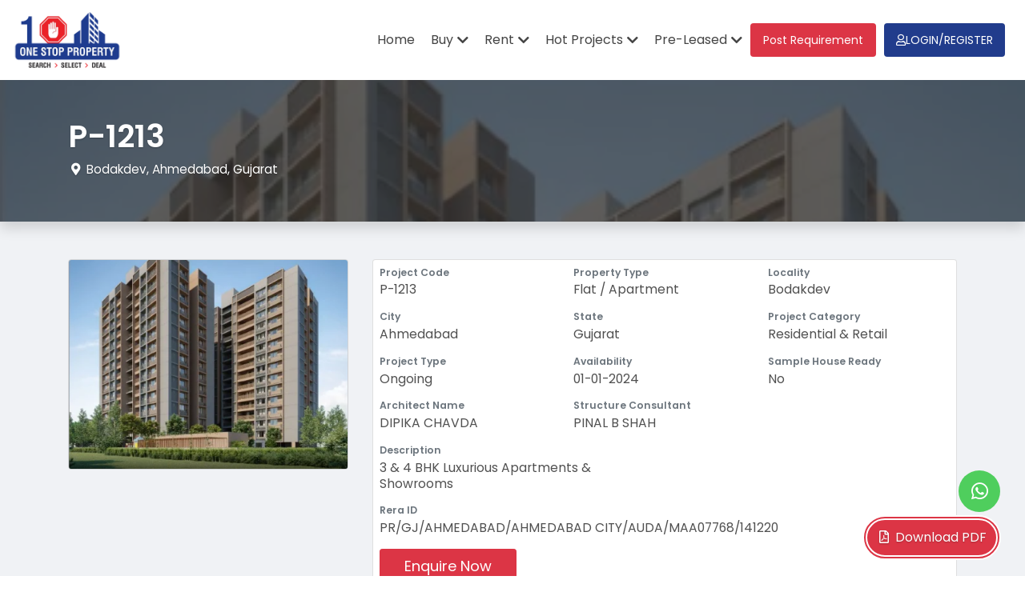

--- FILE ---
content_type: text/html; charset=UTF-8
request_url: https://www.onestopproperty.in/advertisementDetails/ongoing-project-flat-apartment-bodakdev-ahmedabad-shivalik-platinum?id=MjEz
body_size: 23950
content:
<!DOCTYPE html>
<html lang="en">

<head>
	<meta charset="UTF-8">
	<meta name="viewport" content="width=device-width, initial-scale=1.0">
	<meta http-equiv="X-UA-Compatible" content="ie=edge">
	<meta property="og:title" content="New Project in Ahmedabad | Residential Flat-Apartment in Shivalik Platinum, Bodakdev, Ahmedabad, Gujarat | Ongoing Project in Ahmedabad" />
	<!-- generic meta -->
	<meta name="description" content="New Project in Ahmedabad | Residential Flat-Apartment in Shivalik Platinum. Project Near Bodakdev, Ahmedabad. Best real estate agent for ongoing projects in Ahmedabad. Property Dealer in Ahmedabad" />
	<meta name="keywords" content="New Project in Ahmedabad, Hot Project in Ahmedabad, Best New Projects Near Ahmedabad, Residential Flat-Apartment, New Developing Property Near Bodakdev, New Project Estate Agent, Property Dealer for New Project, Property Dealer For Shivalik Platinum" />
	<link rel="canonical" href="https://www.onestopproperty.in/advertisementDetails/ongoing-project-flat-apartment-bodakdev-ahmedabad-shivalik-platinum?id=MjEz">
	<meta name="author" content="One Stop Property" />
	<meta name="google-site-verification" content="ZcI0QbaVbRV-7qUNmbhXHfcJMmd9c9H2LF1Mxyk1200" />


	<!-- og meta -->
	<meta property="og:locale" content="en_US" />
	<meta property="og:type" content="website" />

	<meta property="og:description" content="New Project in Ahmedabad | Residential Flat-Apartment in Shivalik Platinum. Project Near Bodakdev, Ahmedabad. Best real estate agent for ongoing projects in Ahmedabad. Property Dealer in Ahmedabad" />
	<meta property="og:url" content="https://www.onestopproperty.in/" />
	<meta property="og:site_name" content="One Stop Property | Top Property Agent Near to you." />
	<meta property="og:image" content="https://www.onestopproperty.in/assets/images/icon.png" />
	<meta property="og:image:width" content="512" />
	<meta property="og:image:height" content="512" />

	<!-- theme-color: for chrome mobile -->
	<meta name="theme-color" content="#fff">

	<!-- favicon -->
	<link rel="icon" href="https://www.onestopproperty.in/assets/images/icon.png">
	<link rel="apple-touch-icon" href="https://www.onestopproperty.in/assets/images/icon.png">

	<!-- page title -->
	<title>New Project in Ahmedabad | Residential Flat-Apartment in Shivalik Platinum, Bodakdev, Ahmedabad, Gujarat | Ongoing Project in Ahmedabad</title>

	<!-- css -->
	<link rel="stylesheet" href="https://www.onestopproperty.in/assets/css/bootstrap.min.css">
	<link rel="stylesheet" href="https://www.onestopproperty.in/assets/fontawesome/css/all.css">
	<link rel="stylesheet" href="https://www.onestopproperty.in/assets/css/alertify.min.css">
	<link rel="stylesheet" href="https://www.onestopproperty.in/assets/css/alertify.bs.min.css">
	<link rel="stylesheet" href="https://www.onestopproperty.in/assets/css/bootstrap-datetimepicker.min.css">
	<link rel="stylesheet" href="https://www.onestopproperty.in/assets/css/jquery.fancybox.min.css">
	<link rel="stylesheet" href="https://www.onestopproperty.in/assets/css/animate.css">
	<link rel="stylesheet" href="https://www.onestopproperty.in/assets/css/select2.css">

	<link rel="stylesheet" href="https://www.onestopproperty.in/assets/css/select2-bootstrap4.min.css">
	<!-- main css -->
	<link rel="stylesheet" href="https://www.onestopproperty.in/assets/css/style.css?v=15.05">
	
	<!-- New styles css -->	
	<link rel="stylesheet" href="https://www.onestopproperty.in/assets/css/new-header-footer.css?v=15.05">
	<link rel="stylesheet" href="https://www.onestopproperty.in/assets/fontawesome6/css/all.min.css">
	<link rel="stylesheet" href="https://www.onestopproperty.in/assets/fontawesome6/css/brands.min.css">
		
	    
	<!-- Global site tag (gtag.js) - Google Analytics -->
	<script async src="https://www.googletagmanager.com/gtag/js?id=UA-161490111-1"></script>
	<script>
		window.dataLayer = window.dataLayer || [];

		function gtag() {
			dataLayer.push(arguments);
		}
		gtag('js', new Date());

		gtag('config', 'UA-161490111-1');
	</script>


			<!-- Meta Pixel Code -->
<script>
!function(f,b,e,v,n,t,s)
{if(f.fbq)return;n=f.fbq=function(){n.callMethod?
n.callMethod.apply(n,arguments):n.queue.push(arguments)};
if(!f._fbq)f._fbq=n;n.push=n;n.loaded=!0;n.version='2.0';
n.queue=[];t=b.createElement(e);t.async=!0;
t.src=v;s=b.getElementsByTagName(e)[0];
s.parentNode.insertBefore(t,s)}(window, document,'script',
'https://connect.facebook.net/en_US/fbevents.js');
fbq('init', '1283326618875776');
fbq('track', 'PageView');
</script>
<noscript><img height="1" width="1" style="display:none"
src="https://www.facebook.com/tr?id=1283326618875776&ev=PageView&noscript=1"
/></noscript>
<!-- End Meta Pixel Code -->	
	<script>
		var site_url = 'https://www.onestopproperty.in/';
	</script>

	<!-- scripts -->
	<script src="https://www.onestopproperty.in/assets/js/jquery-3.3.1.min.js"></script>
	<script src="https://www.onestopproperty.in/assets/js/bootstrap.bundle.min.js"></script>
	<script type="text/javascript" src="https://www.onestopproperty.in/assets/js/moment.min.js"></script>
	<script type="text/javascript" src="https://www.onestopproperty.in/assets/js/bootstrap-datetimepicker.min.js"></script>
	<script src="https://www.onestopproperty.in/assets/js/jquery.validate.js?ver=15.05"></script>
	<script type="text/javascript" src="https://www.onestopproperty.in/assets/js/validator-additional-methods.js"></script>
	<script src="https://www.onestopproperty.in/assets/vendor/alertifyjs/alertify.min.js"></script>
	<script src="https://www.onestopproperty.in/assets/js/rellax.min.js"></script>
	<script src="https://www.onestopproperty.in/assets/js/jquery.fancybox.min.js?v=15.05"></script>
	<script type="text/javascript" src="https://www.onestopproperty.in/assets/js/select2.js"></script>
	<!-- main script -->
	<script src="https://www.onestopproperty.in/assets/js/messages.js?ver=15.05"></script>
	<script src="https://www.onestopproperty.in/assets/js/common.js?v=15.05"></script>

		
						<script type="application/ld+json">
				{"@context":"https://schema.org/","@type":"BreadcrumbList","itemListElement":[{"@type":"ListItem","position":1,"Item":{"@id":"https://www.onestopproperty.in/","name":"Home"}},{"@type":"ListItem","position":2,"Item":{"@id":"https://www.onestopproperty.in/advertisementDetails/ongoing-project-flat-apartment-bodakdev-ahmedabad-shivalik-platinum?id=MjEz","name":"New Project in Ahmedabad | Residential Flat-Apartment in Shivalik Platinum, Bodakdev, Ahmedabad, Gujarat | Ongoing Project in Ahmedabad"}}]}			</script>
					<script type="application/ld+json">
				{"@context":"https://schema.org/","@type":"Residence","address":{"@type":"PostalAddress","addressLocality":"Bodakdev","addressRegion":"Ahmedabad"}}			</script>
					<script type="application/ld+json">
				{"@context":"https://schema.org/","@type":"Apartment","name":"New Project in Ahmedabad | Residential Flat-Apartment in Shivalik Platinum, Bodakdev, Ahmedabad, Gujarat | Ongoing Project in Ahmedabad","description":"New Project in Ahmedabad | Residential Flat-Apartment in Shivalik Platinum. Project Near Bodakdev, Ahmedabad. Best real estate agent for ongoing projects in Ahmedabad. Property Dealer in Ahmedabad","telephone":"+919909477702","additionalProperty":{"@type":"PropertyValue","name":"apartment"},"address":{"@type":"PostalAddress","addressLocality":"Bodakdev","addressRegion":"Ahmedabad","addressCountry":{"@type":"Country","name":"IN"}}}			</script>
				
	<script async src="https://pagead2.googlesyndication.com/pagead/js/adsbygoogle.js?client=ca-pub-1309544008020494" crossorigin="anonymous"></script>
	
	
	</head>

<body class="main-body" data-spy="scroll" data-target=".details-scroll" data-offset="144" style="">
	<!-- Navbar Start -->
	<div class="main-navbar ">
	    <!-- <div class="nav-top">
	        <div class="container">
	            <div class="nav-top-content">
	                <div class="social-links">
	                    <a href="https://www.facebook.com/onlinepropertyportalahmedabad/" target="_blank" class="social-items"><i class="fa-brands fa-facebook-f social-items-icon"></i></a>
	                    <a href="https://www.instagram.com/onestopproperty_/" target="_blank" class="social-items"><i class="fa-brands fa-instagram social-items-icon"></i></a>
	                    <a href="https://api.whatsapp.com/send?phone=919909477702" target="_blank" class="social-items"><i class="fa-brands fa-whatsapp social-items-icon"></i></a>
	                </div>
	                		                		                <a href="https://www.onestopproperty.in/post-your-requirement" class="post-requirement-btn" title="Post Requirement">Post Requirement</a>
	                	            </div>
	        </div>
	    </div> -->
	    <div class="nav-bottom twt-navbar bg-transparent-white">
	        <div class="container-fluid">
	            <nav class="navbar navbar-expand-xl">
	                <a href="https://www.onestopproperty.in/" class="main-navbar-logo"><img src="https://www.onestopproperty.in/assets/images/main-logo.png" alt="One Stop Property" class="img-fluid logo-img"></a>
	                		                <button type="button" class="btn navbar-toggler border-0" id="slide-toggle">
		                    <span class="navbar-dash"></span>
		                    <span class="navbar-dash"></span>
		                    <span class="navbar-dash"></span>
		                </button>
	                	                <div class="navbar-menu">
	                    <ul class="navbar-nav">
	                        <li class="nav-items"><a href="https://www.onestopproperty.in/" class="nav-links">Home</a></li>
	                        <li class="nav-items dropdown">
	                            <a href="javascript:void(0);" class="nav-links dropdown-toggle" data-toggle="dropdown"><span class="">Buy</span></a>
	                            		                            <ul class="dropdown-menu">
		                                <svg xmlns="http://www.w3.org/2000/svg" width="19" height="16" class="dropdown-icon" viewBox="0 0 19 16" fill="none">
		                                    <path d="M9.2376 0L18.4752 16H0L9.2376 0Z" fill="white" />
		                                </svg>
		                                											<li><a class="dropdown-item" href="https://www.onestopproperty.in/property-for-sell/flat-apartment">2634 Properties in <b>Flat / Apartment</b></a></li>
																					<li><a class="dropdown-item" href="https://www.onestopproperty.in/property-for-sell/villa-bungalows">102 Properties in <b>Villa / Bungalows</b></a></li>
																					<li><a class="dropdown-item" href="https://www.onestopproperty.in/property-for-sell/office">702 Properties in <b>Office</b></a></li>
																					<li><a class="dropdown-item" href="https://www.onestopproperty.in/property-for-sell/shop-showroom">364 Properties in <b>Shop / Showroom</b></a></li>
																					<li><a class="dropdown-item" href="https://www.onestopproperty.in/property-for-sell/warehouse-godowns">8 Properties in <b>Warehouse / Godowns</b></a></li>
																					<li><a class="dropdown-item" href="https://www.onestopproperty.in/property-for-sell/plot">20 Properties in <b>Plot</b></a></li>
																					<li><a class="dropdown-item" href="https://www.onestopproperty.in/property-for-sell/land">51 Properties in <b>Land</b></a></li>
												                            </ul>
		                    		                        </li>
	                        <li class="nav-items dropdown">
	                            <a href="javascript:void(0);" class="nav-links dropdown-toggle" data-toggle="dropdown"><span class="">Rent</span></a>
	                            		                            <ul class="dropdown-menu">
		                                <svg xmlns="http://www.w3.org/2000/svg" width="19" height="16" class="dropdown-icon" viewBox="0 0 19 16" fill="none">
		                                    <path d="M9.2376 0L18.4752 16H0L9.2376 0Z" fill="white" />
		                                </svg>
		                                											<li><a class="dropdown-item" href="https://www.onestopproperty.in/property-for-rent/flat-apartment">956 Properties in <b>Flat / Apartment</b></a></li>
																					<li><a class="dropdown-item" href="https://www.onestopproperty.in/property-for-rent/villa-bungalows">7 Properties in <b>Villa / Bungalows</b></a></li>
																					<li><a class="dropdown-item" href="https://www.onestopproperty.in/property-for-rent/office">812 Properties in <b>Office</b></a></li>
																					<li><a class="dropdown-item" href="https://www.onestopproperty.in/property-for-rent/shop-showroom">172 Properties in <b>Shop / Showroom</b></a></li>
																					<li><a class="dropdown-item" href="https://www.onestopproperty.in/property-for-rent/warehouse-godowns">5 Properties in <b>Warehouse / Godowns</b></a></li>
												                            </ul>
	                            	                        </li>
	                        		                        <li class="nav-items dropdown">
		                            <a href="javascript:void(0);" class="nav-links dropdown-toggle" data-toggle="dropdown"><span class="">Hot Projects</span></a>
		                            			                            <ul class="dropdown-menu">
			                                <svg xmlns="http://www.w3.org/2000/svg" width="19" height="16" class="dropdown-icon" viewBox="0 0 19 16" fill="none">
			                                    <path d="M9.2376 0L18.4752 16H0L9.2376 0Z" fill="white" />
			                                </svg>
			                                																								<li><a class="dropdown-item" href="https://www.onestopproperty.in/property-for-hot-project/ongoing">276 Properties in <b>Ongoing</b></a></li>
																																				<li><a class="dropdown-item" href="https://www.onestopproperty.in/property-for-hot-project/completed">104 Properties in <b>Completed</b></a></li>
																										                            </ul>
		                            		                        </li>
	                        	                        	                        	                        <li class="nav-items dropdown">
	                            <a href="javascript:void(0);" class="nav-links dropdown-toggle" data-toggle="dropdown"><span class=""> Pre-Leased</span></a>
	                            		                            <ul class="dropdown-menu">
		                                <svg xmlns="http://www.w3.org/2000/svg" width="19" height="16" class="dropdown-icon" viewBox="0 0 19 16" fill="none">
		                                    <path d="M9.2376 0L18.4752 16H0L9.2376 0Z" fill="white" />
		                                </svg>
		                                											<li><a class="dropdown-item" href="https://www.onestopproperty.in/pre-leased-property-for-sell/office">14 Properties in <b>Office</b></a></li>
																					<li><a class="dropdown-item" href="https://www.onestopproperty.in/pre-leased-property-for-sell/shop-showroom">19 Properties in <b>Shop / Showroom</b></a></li>
																					<li><a class="dropdown-item" href="https://www.onestopproperty.in/pre-leased-property-for-sell/warehouse-godowns">1 Properties in <b>Warehouse / Godowns</b></a></li>
												                            </ul>
	                            	                        </li>
	                        		                    								<div class="nav-items requirement-btn-nav">
									<a href="https://www.onestopproperty.in/post-your-requirement" class="post-requirement-btn">Post Requirement</a>
								</div>
		                    		                    		                    <li class="nav-items dropdown dropdown-style d-lg-flex align-items-lg-center ml-lg-auto">
	                            <a href="javascript:void(0);" class="link-unstyled nav-link login-register-btn dropdown-toggle" data-toggle="dropdown"><i class="fa-regular fa-user"></i>Login/Register</a>
	                            <ul class="dropdown-menu login-dropdown dropdown-menu-right">
										<svg xmlns="http://www.w3.org/2000/svg" width="19" height="16" class="dropdown-icon" viewBox="0 0 19 16" fill="none">
			                                <path d="M9.2376 0L18.4752 16H0L9.2376 0Z" fill="white" />
			                            </svg>
	                            			                                <li><a class="dropdown-item dropdown-login-btn" href="https://www.onestopproperty.in/login/"> Login</a></li>
		                                <li class="tet-lg-center text-left register-border"><span class="new-add-text d-none d-lg-block">New to one stop property?</span> <a class="dropdown-item dropdown-register-btn" href="https://www.onestopproperty.in/signup/"> Register</a></li>
	                            		                            </ul>
                        	</li>
							<li class="nav-items nav-social-links">
								<div class="social-links">
									<a href="https://www.facebook.com/onlinepropertyportalahmedabad/" target="_blank" class="social-items"><i class="fa-brands fa-facebook-f social-items-icon"></i></a>
									<a href="https://www.instagram.com/onestopproperty_/" target="_blank" class="social-items"><i class="fa-brands fa-instagram social-items-icon"></i></a>
									<a href="https://api.whatsapp.com/send?phone=919909477702" target="_blank" class="social-items"><i class="fa-brands fa-whatsapp social-items-icon"></i></a>
								</div>
                       		</li>
                        </ul>
	                </div>
	                	            </nav>
	        </div>
	    </div>
	</div>

	<div class="modal fade whatsapp-otp-modal" id="whatsapp_otp_modal" tabindex="-1" role="dialog" data-backdrop="static" data-keyboard="false">
	<div class="modal-dialog modal-dialog-centered" role="document">
			<div class="modal-content shadow-lg">
					<div class="modal-header border-0">
							
							<button type="button" class="close" data-dismiss="modal" aria-label="Close">
									<span aria-hidden="true">&times;</span>
							</button>
					</div>
					<div class="modal-body">
							<div class="row">
								<div class="col-12 text-center">
									<img src="https://www.onestopproperty.in/assets/images/whatsapp.png" alt="One Stop Property" class="img-fluid whatsapp-img-icon">
									<p class="whatsapp-otp-content">Please Check your Whatsapp.</p>
									<p class="whatsapp-otp-content">Your OTP Verification code is sent on your Whatsapp No.</p>
								</div>
							</div>
					</div>
			</div>
	</div>
</div>
	<!-- Navbar End --><main class="page-padding-0" id="page-top">
	<header	class="parallax-container page-padding shadow"	style="background: rgba(50, 50, 50, 0.7); min-height: auto;">
	<div class="container text-white text-shadow py-5">
		<h1 class="font-weight-bold">P-1213</h1>
		<p class="mb-2">
			<i class="fas fa-map-marker-alt fa-fw"></i> Bodakdev, Ahmedabad, Gujarat</p>
		<p class="mb-0 pos-link">
			<a href="https://www.onestopproperty.in/advertisementPDF/213" class="btn btn-danger" target="_blank"><i class="far fa-file-pdf fa-fw"></i> <span>Download PDF</span></a>
		</p>
	</div>
				<div class="parallax" data-rellax-speed="-5">
		<img src="https://www.onestopproperty.in/upload/admin/advertisement/131670394688.jpg" alt="parallax image">
	</div>
</header>

<section class="py-3 py-lg-5 bg-gray-light">
	<div class="container">
		<div class="row">
			<div class="col-12 col-lg-12">
				<div class="row">
					<div class="col-lg-4 mb-3">
						<div class="wrapper-responsive-property new-project-card rounded shadow-custom-sm property-listing">
							<a href="https://www.onestopproperty.in/upload/admin/advertisement/131670394688.jpg" data-fancybox="property-images" title="Ongoing Project Flat Apartment in Shivalik Platinum Bodakdev Ahmedabad">
								<img src="https://www.onestopproperty.in/upload/admin/advertisement/131670394688.jpg" alt="Ongoing Project Flat Apartment in Shivalik Platinum Bodakdev Ahmedabad" class="img-fluid">
							</a>
							<span class="price h4 mb-0"></span>
						</div>
					</div>
										<div class="col-lg-8 mb-3">
						<div class="card property-main-details-cards h-100">
							<div class="row no-gutters">
								<div class="col-6 col-lg-4 p-2 d-none">
									<strong class="d-block small text-muted mb-1">Project ID</strong> <span class="h6 font-weight-normal"></span>
								</div>
								
								<div class="col-6 col-lg-4 p-2">
									<strong class="d-block small text-muted mb-1">Project Code</strong>
									<span class="h6 font-weight-normal">P-1213</span>
								</div>
								<div class="col-6 col-lg-4 p-2">
									<strong class="d-block small text-muted mb-1">Property Type</strong> <span class="h6 font-weight-normal">Flat / Apartment</span>
								</div>
								
								<div class="col-6 col-lg-4 p-2">
									<strong class="d-block small text-muted mb-1">Locality</strong>
									<span class="h6 font-weight-normal">Bodakdev</span>
								</div>
								<div class="col-6 col-lg-4 p-2">
									<strong class="d-block small text-muted mb-1">City</strong>
									<span class="h6 font-weight-normal">Ahmedabad</span>
								</div>
								<div class="col-6 col-lg-4 p-2">
									<strong class="d-block small text-muted mb-1">State</strong>
									<span class="h6 font-weight-normal">Gujarat</span>
								</div>

																	<div class="col-6 col-lg-4 p-2">
										<strong class="d-block small text-muted mb-1">Project Category</strong>
										<span class="h6 font-weight-normal">Residential & Retail</span>
									</div>
								
								<div class="col-6 col-lg-4 p-2">
									<strong class="d-block small text-muted mb-1">Project Type</strong>
									<span class="h6 font-weight-normal">Ongoing</span>
								</div>
								<div class="col-6 col-lg-4 p-2">
									<strong class="d-block small text-muted mb-1">Availability</strong>
									<span class="h6 font-weight-normal">01-01-2024</span>
								</div>
																		<div class="col-6 col-lg-4 p-2">
											<strong class="d-block small text-muted mb-1">Sample House Ready</strong>
											<span class="h6 font-weight-normal">No</span>
										</div>
										
																		<div class="col-6 col-lg-4 p-2">
											<strong class="d-block small text-muted mb-1">Architect Name</strong>
											<span class="h6 font-weight-normal">DIPIKA CHAVDA</span>
										</div>
								
																		<div class="col-6 col-lg-4 p-2">
											<strong class="d-block small text-muted mb-1">Structure Consultant</strong>
											<span class="h6 font-weight-normal">PINAL B SHAH</span>
										</div>
								
																		<div class="col-6 col-lg-6 p-2">
											<strong class="d-block small text-muted mb-1">Description</strong>
											<span class="h6 font-weight-normal">3 & 4 BHK Luxurious Apartments & Showrooms</span>
										</div>
																
																    
																										<div class="col-12 col-lg-12 p-2">
											<strong class="d-block small text-muted mb-1">Rera ID</strong>
											<span class="h6 font-weight-normal">PR/GJ/AHMEDABAD/AHMEDABAD CITY/AUDA/MAA07768/141220</span>
										</div>
																		
								
								
								<div class="col-12 col-lg-12 p-2">
									<div class="btns">
																				
													<button type="button" class="btn btn-danger btn-sm enquiry-model enquiry-model-shake  show-large-button d-md-block d-none manage-pdf-button   float-left float-lg-right"   data-locality-name="Bodakdev" data-city-name="Ahmedabad" data-record-id="213" data-toggle="modal" onclick="resetFormValidation()" data-target="#property-list ">Enquire Now</button>
		

				
				
					<div class="pos-link">
			<button type="button" class="btn btn-sm btn-primary enquiry-model w3-animate-opacity remove-button-enquiry fixed-button-enquiry float-left float-lg-right side-icon-btn d-md-block d-none px-3"   data-locality-name="Bodakdev" data-city-name="Ahmedabad" data-record-id="213" data-toggle="modal" onclick="resetFormValidation()" data-target="#property-list "><i class="fas fa-fw fa-question-circle pr-3"></i>Enquire Now</button>
			</div>
				
											</div>
								</div>
							</div>
						</div>
					</div>
				</div>
				<div class="bottom-btn">
					<button type="button" class="btn btn-danger show-large-button enquiry-model enquiry-model-shake float-left float-lg-right shake" data-locality-name="Bodakdev" data-city-name="Ahmedabad" data-record-id="213" data-toggle="modal" onclick="resetFormValidation()" data-target="#property-list" >Enquire Now</button>			
				</div>
				<div class="page-nav bg-white shadow-sm sticky-top overlay-sticky-top sticky-top-general mb-3">
					<ul class="nav details-scroll bg-light">
											 			<li class="nav-item"><a class="nav-link py-3" href="#property_facilities">Property Facilities</a></li>
					 									 			<li class="nav-item"><a class="nav-link py-3" href="#amenities">Building Amenities</a></li>
						 								 			<li class="nav-item"><a class="nav-link py-3" href="#specification">Specification</a></li>
					 																	<li class="nav-item"><a class="nav-link py-3" href="#project_details">Project Details</a></li>
																<li class="nav-item"><a class="nav-link py-3" href="#gallery">Gallery</a></li>
																									</ul>
				</div>
				
										<div class="card shadow-sm border-0 rounded-0 mb-3" id="property_facilities">
							<div class="card-header">
								<h5 class="card-title mb-0 font-weight-bold">Property Facilities</h5>
							</div>
							<div class="card-body">
								<ul class="checked-list row mb-0 pl-3">
																							<div class="col-6 col-md-4 col-lg-4 d-flex align-items-center mb-3">
															<div class="p-2 rounded-circle icon-wrapper d-flex">
																<img src="https://www.onestopproperty.in/upload/admin/facility/vastu_1557388019.png" alt="" height="30" width="30" class="facility-icon">
															</div>
															<span class="">Vastu Compliant</span>
														</div>
																					</ul>
							</div>
						</div>
													<div class="card shadow-sm border-0 rounded-0 mb-3" id="amenities">
								<div class="card-header">
									<h5 class="card-title mb-0 font-weight-bold">Building Amenities</h5>
								</div>
								<div class="card-body">
									<div class="amenities-wrapper row mb-0">
																									<div class="col-6 col-md-4 col-lg-4 d-flex align-items-center mb-3">
																<div class="p-2 rounded-circle icon-wrapper d-flex">
																	<img src="https://www.onestopproperty.in/upload/admin/facility/cctv_1556618216.png" alt="" height="30"
																		width="30" class="facility-icon">
																</div>
																<span class="">CCTV Camera</span>
															</div>
																													<div class="col-6 col-md-4 col-lg-4 d-flex align-items-center mb-3">
																<div class="p-2 rounded-circle icon-wrapper d-flex">
																	<img src="https://www.onestopproperty.in/upload/admin/facility/garden_1556618288.png" alt="" height="30"
																		width="30" class="facility-icon">
																</div>
																<span class="">Garden</span>
															</div>
																													<div class="col-6 col-md-4 col-lg-4 d-flex align-items-center mb-3">
																<div class="p-2 rounded-circle icon-wrapper d-flex">
																	<img src="https://www.onestopproperty.in/upload/admin/facility/fire-safety_1556618409.png" alt="" height="30"
																		width="30" class="facility-icon">
																</div>
																<span class="">Fire Safety</span>
															</div>
																													<div class="col-6 col-md-4 col-lg-4 d-flex align-items-center mb-3">
																<div class="p-2 rounded-circle icon-wrapper d-flex">
																	<img src="https://www.onestopproperty.in/upload/admin/facility/parking_1556684036.png" alt="" height="30"
																		width="30" class="facility-icon">
																</div>
																<span class="">Visitor Parking</span>
															</div>
																													<div class="col-6 col-md-4 col-lg-4 d-flex align-items-center mb-3">
																<div class="p-2 rounded-circle icon-wrapper d-flex">
																	<img src="https://www.onestopproperty.in/upload/admin/facility/lift_1556808450.png" alt="" height="30"
																		width="30" class="facility-icon">
																</div>
																<span class="">Lift</span>
															</div>
																													<div class="col-6 col-md-4 col-lg-4 d-flex align-items-center mb-3">
																<div class="p-2 rounded-circle icon-wrapper d-flex">
																	<img src="https://www.onestopproperty.in/upload/admin/facility/electricity_1557377860.png" alt="" height="30"
																		width="30" class="facility-icon">
																</div>
																<span class="">Power Backup</span>
															</div>
																													<div class="col-6 col-md-4 col-lg-4 d-flex align-items-center mb-3">
																<div class="p-2 rounded-circle icon-wrapper d-flex">
																	<img src="https://www.onestopproperty.in/upload/admin/facility/security_1557377760.png" alt="" height="30"
																		width="30" class="facility-icon">
																</div>
																<span class="">Security</span>
															</div>
																													<div class="col-6 col-md-4 col-lg-4 d-flex align-items-center mb-3">
																<div class="p-2 rounded-circle icon-wrapper d-flex">
																	<img src="https://www.onestopproperty.in/upload/admin/facility/hall_1557387804.png" alt="" height="30"
																		width="30" class="facility-icon">
																</div>
																<span class="">Club House</span>
															</div>
																													<div class="col-6 col-md-4 col-lg-4 d-flex align-items-center mb-3">
																<div class="p-2 rounded-circle icon-wrapper d-flex">
																	<img src="https://www.onestopproperty.in/upload/admin/facility/hall_1557387922.png" alt="" height="30"
																		width="30" class="facility-icon">
																</div>
																<span class="">Multi Purpose Hall</span>
															</div>
																													<div class="col-6 col-md-4 col-lg-4 d-flex align-items-center mb-3">
																<div class="p-2 rounded-circle icon-wrapper d-flex">
																	<img src="https://www.onestopproperty.in/upload/admin/facility/water-body_1557492335.png" alt="" height="30"
																		width="30" class="facility-icon">
																</div>
																<span class="">Water Body</span>
															</div>
																													<div class="col-6 col-md-4 col-lg-4 d-flex align-items-center mb-3">
																<div class="p-2 rounded-circle icon-wrapper d-flex">
																	<img src="https://www.onestopproperty.in/upload/admin/facility/house-keeping_1557387888.png" alt="" height="30"
																		width="30" class="facility-icon">
																</div>
																<span class="">House Keeping</span>
															</div>
																													<div class="col-6 col-md-4 col-lg-4 d-flex align-items-center mb-3">
																<div class="p-2 rounded-circle icon-wrapper d-flex">
																	<img src="https://www.onestopproperty.in/upload/admin/facility/borewell_1557389239.png" alt="" height="30"
																		width="30" class="facility-icon">
																</div>
																<span class="">Borewell</span>
															</div>
																													<div class="col-6 col-md-4 col-lg-4 d-flex align-items-center mb-3">
																<div class="p-2 rounded-circle icon-wrapper d-flex">
																	<img src="https://www.onestopproperty.in/upload/admin/facility/kids-play-area_1557388041.png" alt="" height="30"
																		width="30" class="facility-icon">
																</div>
																<span class="">Kid's Play Area</span>
															</div>
																													<div class="col-6 col-md-4 col-lg-4 d-flex align-items-center mb-3">
																<div class="p-2 rounded-circle icon-wrapper d-flex">
																	<img src="https://www.onestopproperty.in/upload/admin/facility/games_1557388001.png" alt="" height="30"
																		width="30" class="facility-icon">
																</div>
																<span class="">Games Room</span>
															</div>
																													<div class="col-6 col-md-4 col-lg-4 d-flex align-items-center mb-3">
																<div class="p-2 rounded-circle icon-wrapper d-flex">
																	<img src="https://www.onestopproperty.in/upload/admin/facility/waste-disposal_1557388014.png" alt="" height="30"
																		width="30" class="facility-icon">
																</div>
																<span class="">Waste Disposal</span>
															</div>
																													<div class="col-6 col-md-4 col-lg-4 d-flex align-items-center mb-3">
																<div class="p-2 rounded-circle icon-wrapper d-flex">
																	<img src="https://www.onestopproperty.in/upload/admin/facility/vastu_1557388019.png" alt="" height="30"
																		width="30" class="facility-icon">
																</div>
																<span class="">Vastu Compliant</span>
															</div>
																													<div class="col-6 col-md-4 col-lg-4 d-flex align-items-center mb-3">
																<div class="p-2 rounded-circle icon-wrapper d-flex">
																	<img src="https://www.onestopproperty.in/upload/admin/facility/boom-barrier_1557388209.png" alt="" height="30"
																		width="30" class="facility-icon">
																</div>
																<span class="">Boom Barrier</span>
															</div>
																													<div class="col-6 col-md-4 col-lg-4 d-flex align-items-center mb-3">
																<div class="p-2 rounded-circle icon-wrapper d-flex">
																	<img src="https://www.onestopproperty.in/upload/admin/facility/drop-zone_1586354993.png" alt="" height="30"
																		width="30" class="facility-icon">
																</div>
																<span class="">Pick up and Drop off Zone</span>
															</div>
																													<div class="col-6 col-md-4 col-lg-4 d-flex align-items-center mb-3">
																<div class="p-2 rounded-circle icon-wrapper d-flex">
																	<img src="https://www.onestopproperty.in/upload/admin/facility/sennior-citizen-area_1588252828.png" alt="" height="30"
																		width="30" class="facility-icon">
																</div>
																<span class="">Senior Citizen Area</span>
															</div>
																													<div class="col-6 col-md-4 col-lg-4 d-flex align-items-center mb-3">
																<div class="p-2 rounded-circle icon-wrapper d-flex">
																	<img src="https://www.onestopproperty.in/upload/admin/facility/entrance-foyer_1588253086.png" alt="" height="30"
																		width="30" class="facility-icon">
																</div>
																<span class="">Entrance Foyer</span>
															</div>
																													<div class="col-6 col-md-4 col-lg-4 d-flex align-items-center mb-3">
																<div class="p-2 rounded-circle icon-wrapper d-flex">
																	<img src="https://www.onestopproperty.in/upload/admin/facility/gated-community_1588253104.png" alt="" height="30"
																		width="30" class="facility-icon">
																</div>
																<span class="">Gated Community</span>
															</div>
																							</div>
								</div>
							</div>
													<div class="card shadow-sm border-0 rounded-0 mb-3" id="specification">
							<div class="card-header">
								<h5 class="card-title mb-0 font-weight-bold">Specification</h5>
							</div>
							<div class="card-body">
								<div class="amenities-wrapper row mb-0">
																							<div class="col-12 col-md-4 col-lg-4 d-flex  mb-3">
															<div class="p-2 rounded-circle icon-wrapper d-flex">
																<img src="https://www.onestopproperty.in/upload/admin/specification/flooring_1583292229.png" alt="" height="30" width="30" class="facility-icon">
															</div>
															<div class="pl-2">
																<span class="font-weight-bold pr-1 d-block">Flooring</span>
																<span class="d-block">Drawing/dining/living: Vitrified tiles.
Bedrooms: Vitrified tiles.
Balcony: Natural granite/rustic tiles.</span>															
															</div>
														</div>
																											<div class="col-12 col-md-4 col-lg-4 d-flex  mb-3">
															<div class="p-2 rounded-circle icon-wrapper d-flex">
																<img src="https://www.onestopproperty.in/upload/admin/specification/doors_1583292251.png" alt="" height="30" width="30" class="facility-icon">
															</div>
															<div class="pl-2">
																<span class="font-weight-bold pr-1 d-block">Doors</span>
																<span class="d-block">Main door: All doors are laminated.
Bedroom/toilet door: Both side paint with SS hardware.</span>															
															</div>
														</div>
																											<div class="col-12 col-md-4 col-lg-4 d-flex  mb-3">
															<div class="p-2 rounded-circle icon-wrapper d-flex">
																<img src="https://www.onestopproperty.in/upload/admin/specification/kitchen_1583292599.png" alt="" height="30" width="30" class="facility-icon">
															</div>
															<div class="pl-2">
																<span class="font-weight-bold pr-1 d-block">Kitchen</span>
																<span class="d-block">Glazed /ceramic tiles upto ceiling level.</span>															
															</div>
														</div>
																											<div class="col-12 col-md-4 col-lg-4 d-flex  mb-3">
															<div class="p-2 rounded-circle icon-wrapper d-flex">
																<img src="https://www.onestopproperty.in/upload/admin/specification/doors-and-windows_1583292826.png" alt="" height="30" width="30" class="facility-icon">
															</div>
															<div class="pl-2">
																<span class="font-weight-bold pr-1 d-block">Doors & Windows</span>
																<span class="d-block">3 phase concealed ISI copper wiring with modular switches
MCB distribution panel.</span>															
															</div>
														</div>
																											<div class="col-12 col-md-4 col-lg-4 d-flex  mb-3">
															<div class="p-2 rounded-circle icon-wrapper d-flex">
																<img src="https://www.onestopproperty.in/upload/admin/specification/bathrooms_1583292850.png" alt="" height="30" width="30" class="facility-icon">
															</div>
															<div class="pl-2">
																<span class="font-weight-bold pr-1 d-block">Bathrooms</span>
																<span class="d-block">Glazed /ceramic tiles up to ceiling level.
Counter basin/wall hung basin.
Branded EWC couple closet.
Branded CP brass fittings.</span>															
															</div>
														</div>
																					</div>
							</div>
						</div>
										
									<div class="card shadow-sm border-0 rounded-0 mb-3" id="project_details">
						<div class="card-header">
							<h5 class="card-title mb-0 font-weight-bold">Project Details</h5>
						</div>
						<div class="card-body">
							<div class="row mb-2">
																<div class="col-12 col-lg-6 p-2">
									<span class="d-block text-muted mb-0"><strong>Total No. of Tower</strong> : 2</span>
								</div>
																<div class="col-12 col-lg-6 p-2">
									<span class="d-block text-muted mb-0"><strong>No. Flats in Tower</strong> : 102</span>
								</div>
																<div class="col-12 col-lg-6 p-2">
									<span class="d-block text-muted mb-0"><strong>No. Floor in Tower</strong> : 14</span>
								</div>
																<div class="col-12 col-lg-6 p-2">
									<span class="d-block text-muted mb-0"><strong>Flat Size</strong> : 1636 - 2942 Sq.Ft.Super Builtup Onwards</span>
								</div>
																<div class="col-12 col-lg-6 p-2">
									<span class="d-block text-muted mb-0"><strong>Allocate Parking</strong> : Yes</span>
								</div>
																								<div class="col-12 col-lg-12 p-2">
									<div class="table-responsive">
										<table class="table table-striped border table-bordered">
											<thead>
												<tr>
													<th>Sr. No.</th>
																												<th>Type</th>
																														<th>Constructed Area <span title="Super Builtup Area">(SBA)</span></th>
																														<th>Area Unit</th>
																														<th>Parking</th>
																											</tr>
											</thead>
											<tbody>
																											<tr>
																<td>1</td>
																																		<td>3 BHK</td>
																																				<td>1636 - 2080 Sq.Ft.Super Builtup</td>
																																				<td>Sq. Ft.</td>
																																				<td>1</td>
																																	</tr>
																														<tr>
																<td>2</td>
																																		<td>4 BHK</td>
																																				<td>2682 - 2942 Sq.Ft.Super Builtup</td>
																																				<td>Sq. Ft.</td>
																																				<td>2</td>
																																	</tr>
																														<tr>
																<td>3</td>
																																		<td>Showroom</td>
																																				<td>480 Sq.Ft. Super Builtup Onwards</td>
																																				<td>Sq. Ft.</td>
																																				<td>1</td>
																																	</tr>
																										</tbody>
										</table>
									</div>
								</div>
																										<div class="col-12 col-lg-12 p-2">
											<span class="d-block small text-muted mb-0">- Stamp duty, Registration charges, Legal charges, Auda, Electricity,  Corporation, Parking and all other extra charges shall be borne by the purchaser.</span>
										</div>
																				<div class="col-12 col-lg-12 p-2">
											<span class="d-block small text-muted mb-1">- GST, TDS and any other taxes levied in future shall be borne by the purchaser.</span>
										</div>
																	</div>
						</div>
					</div>
									
										<div class="card shadow-sm border-0 rounded-0 mb-3" id="gallery">
							<div class="card-header">
								<h5 class="card-title mb-0 font-weight-bold">Gallery</h5>
							</div>
							<div class="card-body">
								<div class="images-wrapper">
									<div class="slider common-slider slider-nav">
																				<div class="item text-center p-1 p-lg-2">
												<div class="wrapper-responsive-property rounded shadow-custom-sm h-100 property-listing mb-2">
												 <a href="https://www.onestopproperty.in/upload/admin/advertisement/11670394688.jpg" data-fancybox="property-images" title="Shivalik Platinum">
													<img src="https://www.onestopproperty.in/upload/admin/advertisement/11670394688.jpg" alt="" class="img-fluid shadow-sm" alt="Shivalik Platinum">
												</a>
												</div>
											</div>
																					<div class="item text-center p-1 p-lg-2">
												<div class="wrapper-responsive-property rounded shadow-custom-sm h-100 property-listing mb-2">
												 <a href="https://www.onestopproperty.in/upload/admin/advertisement/21670394689.jpg" data-fancybox="property-images" title="Shivalik Platinum">
													<img src="https://www.onestopproperty.in/upload/admin/advertisement/21670394689.jpg" alt="" class="img-fluid shadow-sm" alt="Shivalik Platinum">
												</a>
												</div>
											</div>
																					<div class="item text-center p-1 p-lg-2">
												<div class="wrapper-responsive-property rounded shadow-custom-sm h-100 property-listing mb-2">
												 <a href="https://www.onestopproperty.in/upload/admin/advertisement/31670394689.jpg" data-fancybox="property-images" title="Shivalik Platinum">
													<img src="https://www.onestopproperty.in/upload/admin/advertisement/31670394689.jpg" alt="" class="img-fluid shadow-sm" alt="Shivalik Platinum">
												</a>
												</div>
											</div>
																					<div class="item text-center p-1 p-lg-2">
												<div class="wrapper-responsive-property rounded shadow-custom-sm h-100 property-listing mb-2">
												 <a href="https://www.onestopproperty.in/upload/admin/advertisement/41670394689.jpg" data-fancybox="property-images" title="Shivalik Platinum">
													<img src="https://www.onestopproperty.in/upload/admin/advertisement/41670394689.jpg" alt="" class="img-fluid shadow-sm" alt="Shivalik Platinum">
												</a>
												</div>
											</div>
																					<div class="item text-center p-1 p-lg-2">
												<div class="wrapper-responsive-property rounded shadow-custom-sm h-100 property-listing mb-2">
												 <a href="https://www.onestopproperty.in/upload/admin/advertisement/51670394689.jpg" data-fancybox="property-images" title="Shivalik Platinum">
													<img src="https://www.onestopproperty.in/upload/admin/advertisement/51670394689.jpg" alt="" class="img-fluid shadow-sm" alt="Shivalik Platinum">
												</a>
												</div>
											</div>
																					<div class="item text-center p-1 p-lg-2">
												<div class="wrapper-responsive-property rounded shadow-custom-sm h-100 property-listing mb-2">
												 <a href="https://www.onestopproperty.in/upload/admin/advertisement/61670394689.jpg" data-fancybox="property-images" title="Shivalik Platinum">
													<img src="https://www.onestopproperty.in/upload/admin/advertisement/61670394689.jpg" alt="" class="img-fluid shadow-sm" alt="Shivalik Platinum">
												</a>
												</div>
											</div>
																					<div class="item text-center p-1 p-lg-2">
												<div class="wrapper-responsive-property rounded shadow-custom-sm h-100 property-listing mb-2">
												 <a href="https://www.onestopproperty.in/upload/admin/advertisement/71670394689.jpg" data-fancybox="property-images" title="Shivalik Platinum">
													<img src="https://www.onestopproperty.in/upload/admin/advertisement/71670394689.jpg" alt="" class="img-fluid shadow-sm" alt="Shivalik Platinum">
												</a>
												</div>
											</div>
																					<div class="item text-center p-1 p-lg-2">
												<div class="wrapper-responsive-property rounded shadow-custom-sm h-100 property-listing mb-2">
												 <a href="https://www.onestopproperty.in/upload/admin/advertisement/81670394689.jpg" data-fancybox="property-images" title="Shivalik Platinum">
													<img src="https://www.onestopproperty.in/upload/admin/advertisement/81670394689.jpg" alt="" class="img-fluid shadow-sm" alt="Shivalik Platinum">
												</a>
												</div>
											</div>
																					<div class="item text-center p-1 p-lg-2">
												<div class="wrapper-responsive-property rounded shadow-custom-sm h-100 property-listing mb-2">
												 <a href="https://www.onestopproperty.in/upload/admin/advertisement/91670394689.jpg" data-fancybox="property-images" title="Shivalik Platinum">
													<img src="https://www.onestopproperty.in/upload/admin/advertisement/91670394689.jpg" alt="" class="img-fluid shadow-sm" alt="Shivalik Platinum">
												</a>
												</div>
											</div>
																					<div class="item text-center p-1 p-lg-2">
												<div class="wrapper-responsive-property rounded shadow-custom-sm h-100 property-listing mb-2">
												 <a href="https://www.onestopproperty.in/upload/admin/advertisement/101670394689.jpg" data-fancybox="property-images" title="Shivalik Platinum">
													<img src="https://www.onestopproperty.in/upload/admin/advertisement/101670394689.jpg" alt="" class="img-fluid shadow-sm" alt="Shivalik Platinum">
												</a>
												</div>
											</div>
																					<div class="item text-center p-1 p-lg-2">
												<div class="wrapper-responsive-property rounded shadow-custom-sm h-100 property-listing mb-2">
												 <a href="https://www.onestopproperty.in/upload/admin/advertisement/111670394689.jpg" data-fancybox="property-images" title="Shivalik Platinum">
													<img src="https://www.onestopproperty.in/upload/admin/advertisement/111670394689.jpg" alt="" class="img-fluid shadow-sm" alt="Shivalik Platinum">
												</a>
												</div>
											</div>
																					<div class="item text-center p-1 p-lg-2">
												<div class="wrapper-responsive-property rounded shadow-custom-sm h-100 property-listing mb-2">
												 <a href="https://www.onestopproperty.in/upload/admin/advertisement/121670394689.jpg" data-fancybox="property-images" title="Shivalik Platinum">
													<img src="https://www.onestopproperty.in/upload/admin/advertisement/121670394689.jpg" alt="" class="img-fluid shadow-sm" alt="Shivalik Platinum">
												</a>
												</div>
											</div>
																					<div class="item text-center p-1 p-lg-2">
												<div class="wrapper-responsive-property rounded shadow-custom-sm h-100 property-listing mb-2">
												 <a href="https://www.onestopproperty.in/upload/admin/advertisement/141670394689.jpg" data-fancybox="property-images" title="Shivalik Platinum">
													<img src="https://www.onestopproperty.in/upload/admin/advertisement/141670394689.jpg" alt="" class="img-fluid shadow-sm" alt="Shivalik Platinum">
												</a>
												</div>
											</div>
																			</div>
								</div>
							</div>
						</div>
					
								
				<div class="col-md-12">
					<div class="form-group mb-4">
						<label class="control-labels d-block" for=""><b>Note : </b>  All visuals, images, facilities and other details shown here are for presentation only and are subject to change by the builder/developer/owner without any obligation.					</div>
				</div>
								<div class="col-md-12">
					<div class="form-group mb-4 text-center">
						<label class="control-labels position-relative d-inline-block" for=""><b><a href="https://www.onestopproperty.in/property-for-sell/flat-apartment/tbtvdo0gs71Y_pvyK_AM_ZhmOFQklFXloJh0O3D_fLIv10_jL6_Oybmu_G1ufV4QKx6F2QHkr9gfEYvzvizqFA" class="text-decoration-none btn btn-sm bg-red-theme text-white other-properties-big-button">Other Properties in Shivalik Platinum</a></b>
					</div>
				</div>
							</div>
		</div>
	</div>

<div class="modal fade " id="property-list" tabindex="-1" role="dialog">
	<div class="modal-dialog modal-search-list modal-dialog-centered mx-auto" role="document">
	    <div class="modal-content mx-2">
			<h5 class="modal-title text-white py-2 bg-theme pl-3 border-bottom">Interested? Enquire Now.</h5>
			<div class="modal-header d-block bg-light">
				<h5 class="h6 d-block product-name-heading"></h5>
				<span class="text-muted d-block details-heading mb-1">Locality: <span class="product-locality-heading"></span></span>
				<span class="text-muted d-block details-heading">City: <span class="product-city-heading"></span></span>
				<button type="button" class="close button-close-property-list" data-dismiss="modal" aria-label="Close">
					<span aria-hidden="true" class="text-white">&times;</span>
				</button>
	        </div>
	        <div class="modal-body">
	            <div class="m-form">
					<form action="https://www.onestopproperty.in/welcome/submitAdvertisementEnquiry" id="enquiryForm" method="post" autocomplete="off" accept-charset="utf-8">
					<div class="form-group mb-4">
						<input class="form-control rounded-0" id="name" name="first_name" type="text" value="" required="" placeholder="Name" autofocus="">
						<label class="m-label" for="name">Name<span class="text-danger line-height">*</span>:</label>
					</div>
					<div class="form-group mb-4">
						<input class="form-control rounded-0" id="email" name="email" type="email" required="" placeholder="Email" >
						<label class="m-label" for="email">Email<span class="text-danger line-height">*</span>:</label>
					</div>
					<div class="form-group mb-2">
						<label for="showPriceAs" class="control-label">Book Site Visit<span class="text-danger line-height">*</span>:</label>
						<div class="block">
							<div class="custom-control custom-radio custom-control-inline mr-lg-4 mb-1">
								<input type="radio" class="custom-control-input" name="book_site_visit" id="yes" value="yes">
								<label class="custom-control-label" for="yes">Yes</label>
							</div>
							<div class="custom-control custom-radio custom-control-inline mr-lg-4 mb-1">
								<input type="radio" class="custom-control-input" name="book_site_visit" id="no" value="no">
								<label class="custom-control-label" for="no">No</label>
							</div>
						</div>
						<label id="book_site_visit-error" class="invalid-input" for="book_site_visit">Please Select Book Site Visit.</label>
					</div>
					
					<div class="form-group site-visit-date-div" style="display: none;">
                    	<label class="control-label" for="site_visit_date">Select Date<span class="text-danger line-height">*</span></label>
                        <input type="text" name="site_visit_date" id="site_visit_date" class="form-control-date" placeholder="Select Date" readonly>
                    </div>
                    
                    <div class="form-group site-visit-time-div mb-3" style="display: none;">
                    	<label class="control-label" for="site_visit_time">Select Time<span class="text-danger line-height">*</span></label>
                        <input type="text" name="site_visit_time" id="site_visit_time" class="form-control-date" placeholder="Select Time" readonly>
                    </div>
					<div class="row">
						<div class="col-lg-6 col-6">
							<div class="form-group mb-4">
								<input class="form-control rounded-0" maxlength="10" onkeyup="onlyNumber(this)" minlength="10" id="mobile" name="mobile" type="text" placeholder="Mobile No." required="" autofocus="" autocomplete="new-password">
								<label class="m-label" for="mobile">Mobile<span class="text-danger line-height">*</span>:</label>
							</div>
						</div>
						<div class="col-lg-6 col-6">
							<button type="button" class="btn btn-secondary rounded-0 w-100 otp-button property-otp-button" onclick="sendOtpAgent(this)">Send OTP</button>
						</div>
					</div>
					<div class="form-group mb-4">
						<input class="form-control rounded-0" id="otp" name="otp" maxlength="6" minlength="6" onkeyup="onlyNumber(this);validateOtp(this)" type="text" placeholder="Enter OTP" >
						<label class="m-label" for="otp">Enter OTP<span class="text-danger line-height">*</span>:</label>
					</div>
					<input type="hidden" name="property_id" id="property_enquiry_id" value="">
					<div class="login-buttons mb-3">
						<a class="" href="https://www.onestopproperty.in/terms-of-use" target="_blank"><small class="d-block text-center mb-2 text-muted">I Agree To ONE STOP PROPERTY T&C</small></a>
						<button type="button" onclick="submitAdvertisementEnquiry()" class="btn bg-theme rounded-0 login-button btn-block text-white font-weight-bold">Submit</button>
					</div>
					</form>	            </div>
	        </div>
	    </div>
	</div>
</div>

<div class="modal fade " id="agent-enquiry-modal" tabindex="-1" role="dialog">
	<div class="modal-dialog modal-search-list modal-dialog-centered mx-auto" role="document">
	    <div class="modal-content mx-2">
	            <h5 class="modal-title text-white py-2 bg-theme pl-3 border-bottom">Interested? Enquire Now.</h5>
	            <div class="modal-header d-block bg-light">
	            <h5 class="h6 d-block product-name-heading"></h5>
	            <span class="text-muted d-block details-heading mb-1">Locality: <span class="product-locality-heading"></span> </span>
	            <span class="text-muted d-block details-heading">City: <span class="product-city-heading"></span> </span>
	            <button type="button" class="close button-close-property-list" data-dismiss="modal" aria-label="Close">
	            <span aria-hidden="true" class="text-white">&times;</span>
	            </button>
	        </div>
	        <div class="modal-body">
	            <div class="m-form">
	                    <form action="https://www.onestopproperty.in/welcome/submitAdvertisementAgentEnquiry" id="agentEnquiryForm" method="post" autocomplete="off" accept-charset="utf-8">
	                    
	                    	                    <input type="hidden" name="mobile" id="agent_mobile" value="">
	                    <div class="form-group mb-2">
							<label for="showPriceAs" class="control-label">Book Site Visit<span class="text-danger line-height">*</span>:</label>
							<div class="block">
								<div class="custom-control custom-radio custom-control-inline mr-lg-4 mb-1">
									<input type="radio" class="custom-control-input" name="agent_book_site_visit" id="agent_yes" value="yes">
									<label class="custom-control-label" for="agent_yes">Yes</label>
								</div>
								<div class="custom-control custom-radio custom-control-inline mr-lg-4 mb-1">
									<input type="radio" class="custom-control-input" name="agent_book_site_visit" id="agent_no" value="no">
									<label class="custom-control-label" for="agent_no">No</label>
								</div>
							</div>
							<label id="agent_book_site_visit-error" class="invalid-input" for="agent_book_site_visit">Please Select Book Site Visit.</label>
						</div>
						
						<div class="form-group agent-site-visit-date-div" style="display: none;">
	                    	<label class="control-label" for="agent_site_visit_date">Select Date<span class="text-danger line-height">*</span></label>
	                        <input type="text" name="agent_site_visit_date" id="agent_site_visit_date" class="form-control-date" placeholder="Select Date" readonly>
	                    </div>
	                    
	                    <div class="form-group agent-site-visit-time-div mb-3" style="display: none;">
	                    	<label class="control-label" for="agent_site_visit_time">Select Time<span class="text-danger line-height">*</span></label>
	                        <input type="text" name="agent_site_visit_time" id="agent_site_visit_time" class="form-control-date" placeholder="Select Time" readonly>
	                    </div>
	                    <div class="row">
	                        <div class="col-lg-6 col-6">
	                            <div class="form-group mb-4">
									<input class="form-control rounded-0" id="agent_otp" name="otp" maxlength="6" minlength="6" onkeyup="onlyNumber(this);validateOtp(this)" type="text" placeholder="Enter OTP" >
									<label class="m-label" for="otp">Enter OTP:</label>
								</div>
	                        </div>
	                        <div class="col-lg-6 col-6">
	                        <button type="button" class="btn btn-secondary rounded-0 w-100 otp-button property-otp-button" data-otp-type="agent" onclick="sendOtpAgent(this)">Send OTP</button>
	                        </div>
	                    </div>
	                    <div class="login-buttons agent-note-div">
	                        <label class="d-block text-centers text-muted">Please contact on below number for further more details.</label>
	                    </div>
	                    <div class="form-group agent-name mb-0" style="display: none;">
	                        <label class="form-controls rounded-0 mb-1" id="agent_name" ></label>
	                    </div>
	                    <div class="form-group agent-mobile-div" style="display: none;">
	                        <label class="form-controls rounded-0 mb-2" id="agent_mobile_no" ></label>
	                    </div>
	                    <input type="hidden" name="property_id" id="property_enquiry_id" value="">
	                    <input type="hidden" name="agent_id" id="agent_id" value="0">
	                    <div class="login-buttons mb-3">
	                        <a class="" href="https://www.onestopproperty.in/terms-of-use" target="_blank"><small class="d-block text-center mb-2 text-muted">I Agree To ONE STOP PROPERTY T&C</small></a>
	                    </div>
	                    <button type="button" class="btn bg-theme rounded-0 login-button btn-block text-white font-weight-bold" data-dismiss="modal">Close</button>
	                    </form>	            </div>
	        </div>
	    </div>
	</div>
</div>
	
</section>

		<section class="py-lg-5 py-3 bg-light border-top latest-property custom-height-hot-project left-side-slider">
		    <div class="container">
		        <h2 class="pb-2 mx-3 properties-heading text-center">Related Projects</h2>
		        <div class="row">
		            <div class="col-md-12">
		                <div class="featured-property-card-slider common-slider">
		                    				                    <a href="ongoing-project-flat-apartment-bodakdev-ahmedabad-times-104--?id=Mjk4" class="text-dark link-unstyled" rel="noopener noreferrer" title="Times 104">
				                        <div class="item m-2 m-lg-3">
				                            <div class="card border prop-img-card">
				                                <div class="card-body">
				                                    <div class="w-100 mb-2">
				                                        <div class="wrapper-responsive-property wrapper-square">
				                                            <img src="https://www.onestopproperty.in/upload/admin/advertisement/171657262844.jpeg" alt="Times 104" class="img-fluid">
				                                            <p class="locality bg-danger text-white mb-0 small theme-red text-uppercase px-4"><span class="">Flat / Apartment</span></p>
				                                        </div>
				                                    </div>
				                                    <h3 class="h5 mb-1 font-weight-bold main-headeing-card">P-1298</h3>
				                                    <p class="mb-2 small">Bodakdev, Ahmedabad, Gujarat</p>
				                                    <div class="row prop-icon hot-project-details w-100">
				                                        <div class="col-12 pb-1 pr-0 pr-lg-auto ">
				                                            <span><i class="far fa-dot-circle fa-fw mr-1"></i> 4 Bhk Ultra Luxurious Apartments</span>
				                                        </div>
				                                        <div class="col-6 pb-1 pr-0 pr-lg-auto">
				                                            <span>Project Type : </span>
				                                        </div>
				                                        <div class="col-6 pb-1 pr-0 pr-lg-auto">
				                                            <span>Ongoing</span>
				                                        </div>
				                                        <div class="col-6 pb-1 pr-0 pr-lg-auto">
				                                            <span>Project Category : </span>
				                                        </div>
				                                        <div class="col-6 pb-1 pr-0 pr-lg-auto">
				                                            <span>Residential</span>
				                                        </div>
				                                        <div class="col-6 pb-1 pr-0 pr-lg-auto">
				                                            <span>Availability : </span>
				                                        </div>
				                                        <div class="col-6 pb-1 pr-0 pr-lg-auto">
				                                            <span>01-06-2025</span>
				                                        </div>
				                                    </div>
				                                </div>
				                            </div>
				                        </div>
				                    </a>
				                    				                    <a href="ongoing-project-flat-apartment-bodakdev-ahmedabad-madhav-iconic--?id=Mjc2" class="text-dark link-unstyled" rel="noopener noreferrer" title="Madhav Iconic">
				                        <div class="item m-2 m-lg-3">
				                            <div class="card border prop-img-card">
				                                <div class="card-body">
				                                    <div class="w-100 mb-2">
				                                        <div class="wrapper-responsive-property wrapper-square">
				                                            <img src="https://www.onestopproperty.in/upload/admin/advertisement/eye-can-see1655531739.jpg" alt="Madhav Iconic" class="img-fluid">
				                                            <p class="locality bg-danger text-white mb-0 small theme-red text-uppercase px-4"><span class="">Flat / Apartment</span></p>
				                                        </div>
				                                    </div>
				                                    <h3 class="h5 mb-1 font-weight-bold main-headeing-card">P-1276</h3>
				                                    <p class="mb-2 small">Bodakdev, Ahmedabad, Gujarat</p>
				                                    <div class="row prop-icon hot-project-details w-100">
				                                        <div class="col-12 pb-1 pr-0 pr-lg-auto ">
				                                            <span><i class="far fa-dot-circle fa-fw mr-1"></i> 3 & 4 Bhk Premium Apartments</span>
				                                        </div>
				                                        <div class="col-6 pb-1 pr-0 pr-lg-auto">
				                                            <span>Project Type : </span>
				                                        </div>
				                                        <div class="col-6 pb-1 pr-0 pr-lg-auto">
				                                            <span>Ongoing</span>
				                                        </div>
				                                        <div class="col-6 pb-1 pr-0 pr-lg-auto">
				                                            <span>Project Category : </span>
				                                        </div>
				                                        <div class="col-6 pb-1 pr-0 pr-lg-auto">
				                                            <span>Residential</span>
				                                        </div>
				                                        <div class="col-6 pb-1 pr-0 pr-lg-auto">
				                                            <span>Availability : </span>
				                                        </div>
				                                        <div class="col-6 pb-1 pr-0 pr-lg-auto">
				                                            <span>01-03-2025</span>
				                                        </div>
				                                    </div>
				                                </div>
				                            </div>
				                        </div>
				                    </a>
				                    				                    <a href="ongoing-project-flat-apartment-sindhu-bhavan-road-ahmedabad-avant-by-ravi-desai--?id=MjU1" class="text-dark link-unstyled" rel="noopener noreferrer" title="Avant By Ravi Desai">
				                        <div class="item m-2 m-lg-3">
				                            <div class="card border prop-img-card">
				                                <div class="card-body">
				                                    <div class="w-100 mb-2">
				                                        <div class="wrapper-responsive-property wrapper-square">
				                                            <img src="https://www.onestopproperty.in/upload/admin/advertisement/11647339502.jpg" alt="Avant By Ravi Desai" class="img-fluid">
				                                            <p class="locality bg-danger text-white mb-0 small theme-red text-uppercase px-4"><span class="">Flat / Apartment</span></p>
				                                        </div>
				                                    </div>
				                                    <h3 class="h5 mb-1 font-weight-bold main-headeing-card">P-1255</h3>
				                                    <p class="mb-2 small">Sindhu Bhavan Road, Ahmedabad, Gujarat</p>
				                                    <div class="row prop-icon hot-project-details w-100">
				                                        <div class="col-12 pb-1 pr-0 pr-lg-auto ">
				                                            <span><i class="far fa-dot-circle fa-fw mr-1"></i> 4 Bhk Luxurious Apartments</span>
				                                        </div>
				                                        <div class="col-6 pb-1 pr-0 pr-lg-auto">
				                                            <span>Project Type : </span>
				                                        </div>
				                                        <div class="col-6 pb-1 pr-0 pr-lg-auto">
				                                            <span>Ongoing</span>
				                                        </div>
				                                        <div class="col-6 pb-1 pr-0 pr-lg-auto">
				                                            <span>Project Category : </span>
				                                        </div>
				                                        <div class="col-6 pb-1 pr-0 pr-lg-auto">
				                                            <span>Residential</span>
				                                        </div>
				                                        <div class="col-6 pb-1 pr-0 pr-lg-auto">
				                                            <span>Availability : </span>
				                                        </div>
				                                        <div class="col-6 pb-1 pr-0 pr-lg-auto">
				                                            <span>01-07-2025</span>
				                                        </div>
				                                    </div>
				                                </div>
				                            </div>
				                        </div>
				                    </a>
				                    				                    <a href="ongoing-project-flat-apartment-bodakdev-ahmedabad-madhav-oeuvre--2--?id=MjM4" class="text-dark link-unstyled" rel="noopener noreferrer" title="Madhav Oeuvre  2">
				                        <div class="item m-2 m-lg-3">
				                            <div class="card border prop-img-card">
				                                <div class="card-body">
				                                    <div class="w-100 mb-2">
				                                        <div class="wrapper-responsive-property wrapper-square">
				                                            <img src="https://www.onestopproperty.in/upload/admin/advertisement/screenshot51665140507.jpg" alt="Madhav Oeuvre  2" class="img-fluid">
				                                            <p class="locality bg-danger text-white mb-0 small theme-red text-uppercase px-4"><span class="">Flat / Apartment</span></p>
				                                        </div>
				                                    </div>
				                                    <h3 class="h5 mb-1 font-weight-bold main-headeing-card">P-1238</h3>
				                                    <p class="mb-2 small">Bodakdev, Ahmedabad, Gujarat</p>
				                                    <div class="row prop-icon hot-project-details w-100">
				                                        <div class="col-12 pb-1 pr-0 pr-lg-auto ">
				                                            <span><i class="far fa-dot-circle fa-fw mr-1"></i> 4 Bhk Premium Apartments</span>
				                                        </div>
				                                        <div class="col-6 pb-1 pr-0 pr-lg-auto">
				                                            <span>Project Type : </span>
				                                        </div>
				                                        <div class="col-6 pb-1 pr-0 pr-lg-auto">
				                                            <span>Ongoing</span>
				                                        </div>
				                                        <div class="col-6 pb-1 pr-0 pr-lg-auto">
				                                            <span>Project Category : </span>
				                                        </div>
				                                        <div class="col-6 pb-1 pr-0 pr-lg-auto">
				                                            <span>Residential</span>
				                                        </div>
				                                        <div class="col-6 pb-1 pr-0 pr-lg-auto">
				                                            <span>Availability : </span>
				                                        </div>
				                                        <div class="col-6 pb-1 pr-0 pr-lg-auto">
				                                            <span>01-06-2025</span>
				                                        </div>
				                                    </div>
				                                </div>
				                            </div>
				                        </div>
				                    </a>
				                    				                    <a href="ongoing-project-flat-apartment-bodakdev-ahmedabad-shilp-14--?id=MjM1" class="text-dark link-unstyled" rel="noopener noreferrer" title="Shilp 14">
				                        <div class="item m-2 m-lg-3">
				                            <div class="card border prop-img-card">
				                                <div class="card-body">
				                                    <div class="w-100 mb-2">
				                                        <div class="wrapper-responsive-property wrapper-square">
				                                            <img src="https://www.onestopproperty.in/upload/admin/advertisement/51645009941.jpg" alt="Shilp 14" class="img-fluid">
				                                            <p class="locality bg-danger text-white mb-0 small theme-red text-uppercase px-4"><span class="">Flat / Apartment</span></p>
				                                        </div>
				                                    </div>
				                                    <h3 class="h5 mb-1 font-weight-bold main-headeing-card">P-1235</h3>
				                                    <p class="mb-2 small">Bodakdev, Ahmedabad, Gujarat</p>
				                                    <div class="row prop-icon hot-project-details w-100">
				                                        <div class="col-12 pb-1 pr-0 pr-lg-auto ">
				                                            <span><i class="far fa-dot-circle fa-fw mr-1"></i> 4 Bhk Luxurious Apartments</span>
				                                        </div>
				                                        <div class="col-6 pb-1 pr-0 pr-lg-auto">
				                                            <span>Project Type : </span>
				                                        </div>
				                                        <div class="col-6 pb-1 pr-0 pr-lg-auto">
				                                            <span>Ongoing</span>
				                                        </div>
				                                        <div class="col-6 pb-1 pr-0 pr-lg-auto">
				                                            <span>Project Category : </span>
				                                        </div>
				                                        <div class="col-6 pb-1 pr-0 pr-lg-auto">
				                                            <span>Residential</span>
				                                        </div>
				                                        <div class="col-6 pb-1 pr-0 pr-lg-auto">
				                                            <span>Availability : </span>
				                                        </div>
				                                        <div class="col-6 pb-1 pr-0 pr-lg-auto">
				                                            <span>31-12-2022</span>
				                                        </div>
				                                    </div>
				                                </div>
				                            </div>
				                        </div>
				                    </a>
				                    				                    <a href="ongoing-project-flat-apartment-bodakdev-ahmedabad-shilp-paradise--?id=MjM0" class="text-dark link-unstyled" rel="noopener noreferrer" title="Shilp Paradise">
				                        <div class="item m-2 m-lg-3">
				                            <div class="card border prop-img-card">
				                                <div class="card-body">
				                                    <div class="w-100 mb-2">
				                                        <div class="wrapper-responsive-property wrapper-square">
				                                            <img src="https://www.onestopproperty.in/upload/admin/advertisement/61644992244.jpeg" alt="Shilp Paradise" class="img-fluid">
				                                            <p class="locality bg-danger text-white mb-0 small theme-red text-uppercase px-4"><span class="">Flat / Apartment</span></p>
				                                        </div>
				                                    </div>
				                                    <h3 class="h5 mb-1 font-weight-bold main-headeing-card">P-1234</h3>
				                                    <p class="mb-2 small">Bodakdev, Ahmedabad, Gujarat</p>
				                                    <div class="row prop-icon hot-project-details w-100">
				                                        <div class="col-12 pb-1 pr-0 pr-lg-auto ">
				                                            <span><i class="far fa-dot-circle fa-fw mr-1"></i> 4 Bhk Premium Apartments</span>
				                                        </div>
				                                        <div class="col-6 pb-1 pr-0 pr-lg-auto">
				                                            <span>Project Type : </span>
				                                        </div>
				                                        <div class="col-6 pb-1 pr-0 pr-lg-auto">
				                                            <span>Ongoing</span>
				                                        </div>
				                                        <div class="col-6 pb-1 pr-0 pr-lg-auto">
				                                            <span>Project Category : </span>
				                                        </div>
				                                        <div class="col-6 pb-1 pr-0 pr-lg-auto">
				                                            <span>Residential</span>
				                                        </div>
				                                        <div class="col-6 pb-1 pr-0 pr-lg-auto">
				                                            <span>Availability : </span>
				                                        </div>
				                                        <div class="col-6 pb-1 pr-0 pr-lg-auto">
				                                            <span>01-12-2023</span>
				                                        </div>
				                                    </div>
				                                </div>
				                            </div>
				                        </div>
				                    </a>
				                    				                    <a href="ongoing-project-flat-apartment-bodakdev-ahmedabad-venus-pashmina--?id=MjIy" class="text-dark link-unstyled" rel="noopener noreferrer" title="Venus Pashmina">
				                        <div class="item m-2 m-lg-3">
				                            <div class="card border prop-img-card">
				                                <div class="card-body">
				                                    <div class="w-100 mb-2">
				                                        <div class="wrapper-responsive-property wrapper-square">
				                                            <img src="https://www.onestopproperty.in/upload/admin/advertisement/21668768527.jpg" alt="Venus Pashmina" class="img-fluid">
				                                            <p class="locality bg-danger text-white mb-0 small theme-red text-uppercase px-4"><span class="">Flat / Apartment</span></p>
				                                        </div>
				                                    </div>
				                                    <h3 class="h5 mb-1 font-weight-bold main-headeing-card">P-1222</h3>
				                                    <p class="mb-2 small">Bodakdev, Ahmedabad, Gujarat</p>
				                                    <div class="row prop-icon hot-project-details w-100">
				                                        <div class="col-12 pb-1 pr-0 pr-lg-auto ">
				                                            <span><i class="far fa-dot-circle fa-fw mr-1"></i> 4 & 5 Bhk Luxurious Aparments.</span>
				                                        </div>
				                                        <div class="col-6 pb-1 pr-0 pr-lg-auto">
				                                            <span>Project Type : </span>
				                                        </div>
				                                        <div class="col-6 pb-1 pr-0 pr-lg-auto">
				                                            <span>Ongoing</span>
				                                        </div>
				                                        <div class="col-6 pb-1 pr-0 pr-lg-auto">
				                                            <span>Project Category : </span>
				                                        </div>
				                                        <div class="col-6 pb-1 pr-0 pr-lg-auto">
				                                            <span>Residential</span>
				                                        </div>
				                                        <div class="col-6 pb-1 pr-0 pr-lg-auto">
				                                            <span>Availability : </span>
				                                        </div>
				                                        <div class="col-6 pb-1 pr-0 pr-lg-auto">
				                                            <span>01-01-2025</span>
				                                        </div>
				                                    </div>
				                                </div>
				                            </div>
				                        </div>
				                    </a>
				                    				                    <a href="ongoing-project-flat-apartment-bodakdev-ahmedabad-akshar-i---land--?id=MTY1" class="text-dark link-unstyled" rel="noopener noreferrer" title="Akshar I - Land">
				                        <div class="item m-2 m-lg-3">
				                            <div class="card border prop-img-card">
				                                <div class="card-body">
				                                    <div class="w-100 mb-2">
				                                        <div class="wrapper-responsive-property wrapper-square">
				                                            <img src="https://www.onestopproperty.in/upload/admin/advertisement/51668768589.jpg" alt="Akshar I - Land" class="img-fluid">
				                                            <p class="locality bg-danger text-white mb-0 small theme-red text-uppercase px-4"><span class="">Flat / Apartment</span></p>
				                                        </div>
				                                    </div>
				                                    <h3 class="h5 mb-1 font-weight-bold main-headeing-card">P-1165</h3>
				                                    <p class="mb-2 small">Bodakdev, Ahmedabad, Gujarat</p>
				                                    <div class="row prop-icon hot-project-details w-100">
				                                        <div class="col-12 pb-1 pr-0 pr-lg-auto ">
				                                            <span><i class="far fa-dot-circle fa-fw mr-1"></i> Premium 4 B H K Apartments</span>
				                                        </div>
				                                        <div class="col-6 pb-1 pr-0 pr-lg-auto">
				                                            <span>Project Type : </span>
				                                        </div>
				                                        <div class="col-6 pb-1 pr-0 pr-lg-auto">
				                                            <span>Ongoing</span>
				                                        </div>
				                                        <div class="col-6 pb-1 pr-0 pr-lg-auto">
				                                            <span>Project Category : </span>
				                                        </div>
				                                        <div class="col-6 pb-1 pr-0 pr-lg-auto">
				                                            <span>Residential</span>
				                                        </div>
				                                        <div class="col-6 pb-1 pr-0 pr-lg-auto">
				                                            <span>Availability : </span>
				                                        </div>
				                                        <div class="col-6 pb-1 pr-0 pr-lg-auto">
				                                            <span>31-07-2022</span>
				                                        </div>
				                                    </div>
				                                </div>
				                            </div>
				                        </div>
				                    </a>
				                    		                </div>
		            </div>
		        </div>
		    </div>
		</section>
		
		<section class="py-lg-5 py-3 bg-light border-top latest-property custom-height-hot-project left-side-slider">
		    <div class="container">
		        <h2 class="pb-2 mx-3 properties-heading text-center">Similar Builder's Projects</h2>
		        <div class="row">
		            <div class="col-md-12">
		                <div class="featured-property-card-slider common-slider">
		                    				                    <a href="completed-project-flat-apartment-panjrapol-ahmedabad-shivalik-sharda-harmony--?id=NDA4" class="text-dark link-unstyled" rel="noopener noreferrer">
				                        <div class="item m-2 m-lg-3">
				                            <div class="card border prop-img-card">
				                                <div class="card-body">
				                                    <div class="w-100 mb-2">
				                                        <div class="wrapper-responsive-property wrapper-square">
				                                            <img src="https://www.onestopproperty.in/upload/admin/advertisement/11715249219.jpg" alt="" class="img-fluid">
				                                            <p class="locality bg-danger text-white mb-0 small theme-red text-uppercase px-4"><span class="">Flat / Apartment</span></p>
				                                        </div>
				                                    </div>
				                                    <h3 class="h5 mb-1 font-weight-bold main-headeing-card 123">P-1408</h3>
				                                    <p class="mb-2 small">Panjrapol, Ahmedabad, Gujarat</p>
				                                    <div class="row prop-icon hot-project-details w-100">
				                                        <div class="col-12 pb-1 pr-0 pr-lg-auto ">
				                                            <span><i class="far fa-dot-circle fa-fw mr-1"></i> 3 Bhk Apartments</span>
				                                        </div>
				                                        <div class="col-6 pb-1 pr-0 pr-lg-auto">
				                                            <span>Project Type : </span>
				                                        </div>
				                                        <div class="col-6 pb-1 pr-0 pr-lg-auto">
				                                            <span>Completed</span>
				                                        </div>
				                                        <div class="col-6 pb-1 pr-0 pr-lg-auto">
				                                            <span>Project Category : </span>
				                                        </div>
				                                        <div class="col-6 pb-1 pr-0 pr-lg-auto">
				                                            <span>Residential</span>
				                                        </div>
				                                        <div class="col-6 pb-1 pr-0 pr-lg-auto">
				                                            <span>Availability : </span>
				                                        </div>
				                                        <div class="col-6 pb-1 pr-0 pr-lg-auto">
				                                            <span>Immediate</span>
				                                        </div>
				                                    </div>
				                                </div>
				                            </div>
				                        </div>
				                    </a>
				                    				                    <a href="ongoing-project-office-gift-city-ghandhinagar-shivalik-curv--?id=Mzgy" class="text-dark link-unstyled" rel="noopener noreferrer">
				                        <div class="item m-2 m-lg-3">
				                            <div class="card border prop-img-card">
				                                <div class="card-body">
				                                    <div class="w-100 mb-2">
				                                        <div class="wrapper-responsive-property wrapper-square">
				                                            <img src="https://www.onestopproperty.in/upload/admin/advertisement/curv11705053672.jpg" alt="" class="img-fluid">
				                                            <p class="locality bg-danger text-white mb-0 small theme-red text-uppercase px-4"><span class="">Office</span></p>
				                                        </div>
				                                    </div>
				                                    <h3 class="h5 mb-1 font-weight-bold main-headeing-card 123">P-1382</h3>
				                                    <p class="mb-2 small">Gift City, Ghandhinagar, Gujarat</p>
				                                    <div class="row prop-icon hot-project-details w-100">
				                                        <div class="col-12 pb-1 pr-0 pr-lg-auto ">
				                                            <span><i class="far fa-dot-circle fa-fw mr-1"></i> Premium Offices At India's Twisted Tower</span>
				                                        </div>
				                                        <div class="col-6 pb-1 pr-0 pr-lg-auto">
				                                            <span>Project Type : </span>
				                                        </div>
				                                        <div class="col-6 pb-1 pr-0 pr-lg-auto">
				                                            <span>Ongoing</span>
				                                        </div>
				                                        <div class="col-6 pb-1 pr-0 pr-lg-auto">
				                                            <span>Project Category : </span>
				                                        </div>
				                                        <div class="col-6 pb-1 pr-0 pr-lg-auto">
				                                            <span>Commercial</span>
				                                        </div>
				                                        <div class="col-6 pb-1 pr-0 pr-lg-auto">
				                                            <span>Availability : </span>
				                                        </div>
				                                        <div class="col-6 pb-1 pr-0 pr-lg-auto">
				                                            <span>31-07-2027</span>
				                                        </div>
				                                    </div>
				                                </div>
				                            </div>
				                        </div>
				                    </a>
				                    				                    <a href="ongoing-project-flat-apartment-bhat-ahmedabad-the-crown--?id=MjYz" class="text-dark link-unstyled" rel="noopener noreferrer">
				                        <div class="item m-2 m-lg-3">
				                            <div class="card border prop-img-card">
				                                <div class="card-body">
				                                    <div class="w-100 mb-2">
				                                        <div class="wrapper-responsive-property wrapper-square">
				                                            <img src="https://www.onestopproperty.in/upload/admin/advertisement/11653900387.jpg" alt="" class="img-fluid">
				                                            <p class="locality bg-danger text-white mb-0 small theme-red text-uppercase px-4"><span class="">Flat / Apartment</span></p>
				                                        </div>
				                                    </div>
				                                    <h3 class="h5 mb-1 font-weight-bold main-headeing-card 123">P-1263</h3>
				                                    <p class="mb-2 small">Bhat, Ahmedabad, Gujarat</p>
				                                    <div class="row prop-icon hot-project-details w-100">
				                                        <div class="col-12 pb-1 pr-0 pr-lg-auto ">
				                                            <span><i class="far fa-dot-circle fa-fw mr-1"></i> Luxurious 4 Bhk Apartments</span>
				                                        </div>
				                                        <div class="col-6 pb-1 pr-0 pr-lg-auto">
				                                            <span>Project Type : </span>
				                                        </div>
				                                        <div class="col-6 pb-1 pr-0 pr-lg-auto">
				                                            <span>Ongoing</span>
				                                        </div>
				                                        <div class="col-6 pb-1 pr-0 pr-lg-auto">
				                                            <span>Project Category : </span>
				                                        </div>
				                                        <div class="col-6 pb-1 pr-0 pr-lg-auto">
				                                            <span>Residential</span>
				                                        </div>
				                                        <div class="col-6 pb-1 pr-0 pr-lg-auto">
				                                            <span>Availability : </span>
				                                        </div>
				                                        <div class="col-6 pb-1 pr-0 pr-lg-auto">
				                                            <span>01-12-2024</span>
				                                        </div>
				                                    </div>
				                                </div>
				                            </div>
				                        </div>
				                    </a>
				                    				                    <a href="ongoing-project-flat-apartment-vaishnodevi-ahmedabad-shivalik-green-view--?id=MjQ3" class="text-dark link-unstyled" rel="noopener noreferrer">
				                        <div class="item m-2 m-lg-3">
				                            <div class="card border prop-img-card">
				                                <div class="card-body">
				                                    <div class="w-100 mb-2">
				                                        <div class="wrapper-responsive-property wrapper-square">
				                                            <img src="https://www.onestopproperty.in/upload/admin/advertisement/11643266864.jpg" alt="" class="img-fluid">
				                                            <p class="locality bg-danger text-white mb-0 small theme-red text-uppercase px-4"><span class="">Flat / Apartment</span></p>
				                                        </div>
				                                    </div>
				                                    <h3 class="h5 mb-1 font-weight-bold main-headeing-card 123">P-1247</h3>
				                                    <p class="mb-2 small">Vaishnodevi, Ahmedabad, Gujarat</p>
				                                    <div class="row prop-icon hot-project-details w-100">
				                                        <div class="col-12 pb-1 pr-0 pr-lg-auto ">
				                                            <span><i class="far fa-dot-circle fa-fw mr-1"></i> 3 & 4 Bhk + Wfh Luxurious Apartments</span>
				                                        </div>
				                                        <div class="col-6 pb-1 pr-0 pr-lg-auto">
				                                            <span>Project Type : </span>
				                                        </div>
				                                        <div class="col-6 pb-1 pr-0 pr-lg-auto">
				                                            <span>Ongoing</span>
				                                        </div>
				                                        <div class="col-6 pb-1 pr-0 pr-lg-auto">
				                                            <span>Project Category : </span>
				                                        </div>
				                                        <div class="col-6 pb-1 pr-0 pr-lg-auto">
				                                            <span>Residential</span>
				                                        </div>
				                                        <div class="col-6 pb-1 pr-0 pr-lg-auto">
				                                            <span>Availability : </span>
				                                        </div>
				                                        <div class="col-6 pb-1 pr-0 pr-lg-auto">
				                                            <span>01-09-2025</span>
				                                        </div>
				                                    </div>
				                                </div>
				                            </div>
				                        </div>
				                    </a>
				                    				                    <a href="ongoing-project-flat-apartment-ambli-ahmedabad-shivalik-edge--?id=MjAz" class="text-dark link-unstyled" rel="noopener noreferrer">
				                        <div class="item m-2 m-lg-3">
				                            <div class="card border prop-img-card">
				                                <div class="card-body">
				                                    <div class="w-100 mb-2">
				                                        <div class="wrapper-responsive-property wrapper-square">
				                                            <img src="https://www.onestopproperty.in/upload/admin/advertisement/11668767719.jpg" alt="" class="img-fluid">
				                                            <p class="locality bg-danger text-white mb-0 small theme-red text-uppercase px-4"><span class="">Flat / Apartment</span></p>
				                                        </div>
				                                    </div>
				                                    <h3 class="h5 mb-1 font-weight-bold main-headeing-card 123">P-1203</h3>
				                                    <p class="mb-2 small">Ambli, Ahmedabad, Gujarat</p>
				                                    <div class="row prop-icon hot-project-details w-100">
				                                        <div class="col-12 pb-1 pr-0 pr-lg-auto ">
				                                            <span><i class="far fa-dot-circle fa-fw mr-1"></i> Luxurious 4 Bhk + Wfh Apartments</span>
				                                        </div>
				                                        <div class="col-6 pb-1 pr-0 pr-lg-auto">
				                                            <span>Project Type : </span>
				                                        </div>
				                                        <div class="col-6 pb-1 pr-0 pr-lg-auto">
				                                            <span>Ongoing</span>
				                                        </div>
				                                        <div class="col-6 pb-1 pr-0 pr-lg-auto">
				                                            <span>Project Category : </span>
				                                        </div>
				                                        <div class="col-6 pb-1 pr-0 pr-lg-auto">
				                                            <span>Residential</span>
				                                        </div>
				                                        <div class="col-6 pb-1 pr-0 pr-lg-auto">
				                                            <span>Availability : </span>
				                                        </div>
				                                        <div class="col-6 pb-1 pr-0 pr-lg-auto">
				                                            <span>01-03-2024</span>
				                                        </div>
				                                    </div>
				                                </div>
				                            </div>
				                        </div>
				                    </a>
				                    				                    <a href="ongoing-project-flat-apartment-ambawadi-ahmedabad-shivalik-sharda-harmony--?id=MTgz" class="text-dark link-unstyled" rel="noopener noreferrer">
				                        <div class="item m-2 m-lg-3">
				                            <div class="card border prop-img-card">
				                                <div class="card-body">
				                                    <div class="w-100 mb-2">
				                                        <div class="wrapper-responsive-property wrapper-square">
				                                            <img src="https://www.onestopproperty.in/upload/admin/advertisement/241670401546.jpg" alt="" class="img-fluid">
				                                            <p class="locality bg-danger text-white mb-0 small theme-red text-uppercase px-4"><span class="">Flat / Apartment</span></p>
				                                        </div>
				                                    </div>
				                                    <h3 class="h5 mb-1 font-weight-bold main-headeing-card 123">P-1183</h3>
				                                    <p class="mb-2 small">Ambawadi, Ahmedabad, Gujarat</p>
				                                    <div class="row prop-icon hot-project-details w-100">
				                                        <div class="col-12 pb-1 pr-0 pr-lg-auto ">
				                                            <span><i class="far fa-dot-circle fa-fw mr-1"></i> Premium 3 Bhk Apartments</span>
				                                        </div>
				                                        <div class="col-6 pb-1 pr-0 pr-lg-auto">
				                                            <span>Project Type : </span>
				                                        </div>
				                                        <div class="col-6 pb-1 pr-0 pr-lg-auto">
				                                            <span>Ongoing</span>
				                                        </div>
				                                        <div class="col-6 pb-1 pr-0 pr-lg-auto">
				                                            <span>Project Category : </span>
				                                        </div>
				                                        <div class="col-6 pb-1 pr-0 pr-lg-auto">
				                                            <span>Residential</span>
				                                        </div>
				                                        <div class="col-6 pb-1 pr-0 pr-lg-auto">
				                                            <span>Availability : </span>
				                                        </div>
				                                        <div class="col-6 pb-1 pr-0 pr-lg-auto">
				                                            <span>01-01-2024</span>
				                                        </div>
				                                    </div>
				                                </div>
				                            </div>
				                        </div>
				                    </a>
				                    				                    <a href="ongoing-project-flat-apartment-shahibaug-ahmedabad-shivalik-enclave--?id=MTgy" class="text-dark link-unstyled" rel="noopener noreferrer">
				                        <div class="item m-2 m-lg-3">
				                            <div class="card border prop-img-card">
				                                <div class="card-body">
				                                    <div class="w-100 mb-2">
				                                        <div class="wrapper-responsive-property wrapper-square">
				                                            <img src="https://www.onestopproperty.in/upload/admin/advertisement/11670401686.jpg" alt="" class="img-fluid">
				                                            <p class="locality bg-danger text-white mb-0 small theme-red text-uppercase px-4"><span class="">Flat / Apartment</span></p>
				                                        </div>
				                                    </div>
				                                    <h3 class="h5 mb-1 font-weight-bold main-headeing-card 123">P-1182</h3>
				                                    <p class="mb-2 small">Shahibaug, Ahmedabad, Gujarat</p>
				                                    <div class="row prop-icon hot-project-details w-100">
				                                        <div class="col-12 pb-1 pr-0 pr-lg-auto ">
				                                            <span><i class="far fa-dot-circle fa-fw mr-1"></i> Luxurious 3 & 4 Bhk Apartments</span>
				                                        </div>
				                                        <div class="col-6 pb-1 pr-0 pr-lg-auto">
				                                            <span>Project Type : </span>
				                                        </div>
				                                        <div class="col-6 pb-1 pr-0 pr-lg-auto">
				                                            <span>Ongoing</span>
				                                        </div>
				                                        <div class="col-6 pb-1 pr-0 pr-lg-auto">
				                                            <span>Project Category : </span>
				                                        </div>
				                                        <div class="col-6 pb-1 pr-0 pr-lg-auto">
				                                            <span>Residential</span>
				                                        </div>
				                                        <div class="col-6 pb-1 pr-0 pr-lg-auto">
				                                            <span>Availability : </span>
				                                        </div>
				                                        <div class="col-6 pb-1 pr-0 pr-lg-auto">
				                                            <span>01-03-2023</span>
				                                        </div>
				                                    </div>
				                                </div>
				                            </div>
				                        </div>
				                    </a>
				                    				                    <a href="completed-project-flat-apartment-shela-ahmedabad-shivalik-sharda-park-view--?id=Njg=" class="text-dark link-unstyled" rel="noopener noreferrer">
				                        <div class="item m-2 m-lg-3">
				                            <div class="card border prop-img-card">
				                                <div class="card-body">
				                                    <div class="w-100 mb-2">
				                                        <div class="wrapper-responsive-property wrapper-square">
				                                            <img src="https://www.onestopproperty.in/upload/admin/advertisement/1_1589949853.jpg" alt="" class="img-fluid">
				                                            <p class="locality bg-danger text-white mb-0 small theme-red text-uppercase px-4"><span class="">Flat / Apartment</span></p>
				                                        </div>
				                                    </div>
				                                    <h3 class="h5 mb-1 font-weight-bold main-headeing-card 123">P-1068</h3>
				                                    <p class="mb-2 small">Shela, Ahmedabad, Gujarat</p>
				                                    <div class="row prop-icon hot-project-details w-100">
				                                        <div class="col-12 pb-1 pr-0 pr-lg-auto ">
				                                            <span><i class="far fa-dot-circle fa-fw mr-1"></i> 3 B H K Apartments</span>
				                                        </div>
				                                        <div class="col-6 pb-1 pr-0 pr-lg-auto">
				                                            <span>Project Type : </span>
				                                        </div>
				                                        <div class="col-6 pb-1 pr-0 pr-lg-auto">
				                                            <span>Completed</span>
				                                        </div>
				                                        <div class="col-6 pb-1 pr-0 pr-lg-auto">
				                                            <span>Project Category : </span>
				                                        </div>
				                                        <div class="col-6 pb-1 pr-0 pr-lg-auto">
				                                            <span>Residential</span>
				                                        </div>
				                                        <div class="col-6 pb-1 pr-0 pr-lg-auto">
				                                            <span>Availability : </span>
				                                        </div>
				                                        <div class="col-6 pb-1 pr-0 pr-lg-auto">
				                                            <span>31-10-2020</span>
				                                        </div>
				                                    </div>
				                                </div>
				                            </div>
				                        </div>
				                    </a>
				                    				                    <a href="ongoing-project-flat-apartment-shela-ahmedabad-shivalik-sharda-park-view-2--?id=Njc=" class="text-dark link-unstyled" rel="noopener noreferrer">
				                        <div class="item m-2 m-lg-3">
				                            <div class="card border prop-img-card">
				                                <div class="card-body">
				                                    <div class="w-100 mb-2">
				                                        <div class="wrapper-responsive-property wrapper-square">
				                                            <img src="https://www.onestopproperty.in/upload/admin/advertisement/1_1589949034.jpg" alt="" class="img-fluid">
				                                            <p class="locality bg-danger text-white mb-0 small theme-red text-uppercase px-4"><span class="">Flat / Apartment</span></p>
				                                        </div>
				                                    </div>
				                                    <h3 class="h5 mb-1 font-weight-bold main-headeing-card 123">P-1067</h3>
				                                    <p class="mb-2 small">Shela, Ahmedabad, Gujarat</p>
				                                    <div class="row prop-icon hot-project-details w-100">
				                                        <div class="col-12 pb-1 pr-0 pr-lg-auto ">
				                                            <span><i class="far fa-dot-circle fa-fw mr-1"></i> 3 B H K Apartments & Shops</span>
				                                        </div>
				                                        <div class="col-6 pb-1 pr-0 pr-lg-auto">
				                                            <span>Project Type : </span>
				                                        </div>
				                                        <div class="col-6 pb-1 pr-0 pr-lg-auto">
				                                            <span>Ongoing</span>
				                                        </div>
				                                        <div class="col-6 pb-1 pr-0 pr-lg-auto">
				                                            <span>Project Category : </span>
				                                        </div>
				                                        <div class="col-6 pb-1 pr-0 pr-lg-auto">
				                                            <span>Residential & Retail</span>
				                                        </div>
				                                        <div class="col-6 pb-1 pr-0 pr-lg-auto">
				                                            <span>Availability : </span>
				                                        </div>
				                                        <div class="col-6 pb-1 pr-0 pr-lg-auto">
				                                            <span>31-03-2023</span>
				                                        </div>
				                                    </div>
				                                </div>
				                            </div>
				                        </div>
				                    </a>
				                    				                    <a href="ongoing-project-villa-bungalows-manipur-ahmedabad-shivalik-lakeview--?id=MTk=" class="text-dark link-unstyled" rel="noopener noreferrer">
				                        <div class="item m-2 m-lg-3">
				                            <div class="card border prop-img-card">
				                                <div class="card-body">
				                                    <div class="w-100 mb-2">
				                                        <div class="wrapper-responsive-property wrapper-square">
				                                            <img src="https://www.onestopproperty.in/upload/admin/advertisement/1_1587202231.jpg" alt="" class="img-fluid">
				                                            <p class="locality bg-danger text-white mb-0 small theme-red text-uppercase px-4"><span class="">Villa / Bungalows</span></p>
				                                        </div>
				                                    </div>
				                                    <h3 class="h5 mb-1 font-weight-bold main-headeing-card 123">P-1019</h3>
				                                    <p class="mb-2 small">Manipur, Ahmedabad, Gujarat</p>
				                                    <div class="row prop-icon hot-project-details w-100">
				                                        <div class="col-12 pb-1 pr-0 pr-lg-auto ">
				                                            <span><i class="far fa-dot-circle fa-fw mr-1"></i> 4 B H K Luxurious Bungalows</span>
				                                        </div>
				                                        <div class="col-6 pb-1 pr-0 pr-lg-auto">
				                                            <span>Project Type : </span>
				                                        </div>
				                                        <div class="col-6 pb-1 pr-0 pr-lg-auto">
				                                            <span>Ongoing</span>
				                                        </div>
				                                        <div class="col-6 pb-1 pr-0 pr-lg-auto">
				                                            <span>Project Category : </span>
				                                        </div>
				                                        <div class="col-6 pb-1 pr-0 pr-lg-auto">
				                                            <span>Residential</span>
				                                        </div>
				                                        <div class="col-6 pb-1 pr-0 pr-lg-auto">
				                                            <span>Availability : </span>
				                                        </div>
				                                        <div class="col-6 pb-1 pr-0 pr-lg-auto">
				                                            <span>15-09-2021</span>
				                                        </div>
				                                    </div>
				                                </div>
				                            </div>
				                        </div>
				                    </a>
				                    				                    <a href="ongoing-project-office-satellite-ahmedabad-shivalik-shilp-2--?id=MTY=" class="text-dark link-unstyled" rel="noopener noreferrer">
				                        <div class="item m-2 m-lg-3">
				                            <div class="card border prop-img-card">
				                                <div class="card-body">
				                                    <div class="w-100 mb-2">
				                                        <div class="wrapper-responsive-property wrapper-square">
				                                            <img src="https://www.onestopproperty.in/upload/admin/advertisement/1586518446222_img_1586519995.jpg" alt="" class="img-fluid">
				                                            <p class="locality bg-danger text-white mb-0 small theme-red text-uppercase px-4"><span class="">Office</span></p>
				                                        </div>
				                                    </div>
				                                    <h3 class="h5 mb-1 font-weight-bold main-headeing-card 123">P-1016</h3>
				                                    <p class="mb-2 small">Satellite, Ahmedabad, Gujarat</p>
				                                    <div class="row prop-icon hot-project-details w-100">
				                                        <div class="col-12 pb-1 pr-0 pr-lg-auto ">
				                                            <span><i class="far fa-dot-circle fa-fw mr-1"></i> Premium Offices & Showrooms</span>
				                                        </div>
				                                        <div class="col-6 pb-1 pr-0 pr-lg-auto">
				                                            <span>Project Type : </span>
				                                        </div>
				                                        <div class="col-6 pb-1 pr-0 pr-lg-auto">
				                                            <span>Ongoing</span>
				                                        </div>
				                                        <div class="col-6 pb-1 pr-0 pr-lg-auto">
				                                            <span>Project Category : </span>
				                                        </div>
				                                        <div class="col-6 pb-1 pr-0 pr-lg-auto">
				                                            <span>Commercial</span>
				                                        </div>
				                                        <div class="col-6 pb-1 pr-0 pr-lg-auto">
				                                            <span>Availability : </span>
				                                        </div>
				                                        <div class="col-6 pb-1 pr-0 pr-lg-auto">
				                                            <span>31-12-2020</span>
				                                        </div>
				                                    </div>
				                                </div>
				                            </div>
				                        </div>
				                    </a>
				                    				                    <a href="completed-project-flat-apartment-bodakdev-ahmedabad-shivalik-avenue--?id=MTQ=" class="text-dark link-unstyled" rel="noopener noreferrer">
				                        <div class="item m-2 m-lg-3">
				                            <div class="card border prop-img-card">
				                                <div class="card-body">
				                                    <div class="w-100 mb-2">
				                                        <div class="wrapper-responsive-property wrapper-square">
				                                            <img src="https://www.onestopproperty.in/upload/admin/advertisement/1_1586017350.jpg" alt="" class="img-fluid">
				                                            <p class="locality bg-danger text-white mb-0 small theme-red text-uppercase px-4"><span class="">Flat / Apartment</span></p>
				                                        </div>
				                                    </div>
				                                    <h3 class="h5 mb-1 font-weight-bold main-headeing-card 123">P-1014</h3>
				                                    <p class="mb-2 small">Bodakdev, Ahmedabad, Gujarat</p>
				                                    <div class="row prop-icon hot-project-details w-100">
				                                        <div class="col-12 pb-1 pr-0 pr-lg-auto ">
				                                            <span><i class="far fa-dot-circle fa-fw mr-1"></i> 4 B H K Appartments</span>
				                                        </div>
				                                        <div class="col-6 pb-1 pr-0 pr-lg-auto">
				                                            <span>Project Type : </span>
				                                        </div>
				                                        <div class="col-6 pb-1 pr-0 pr-lg-auto">
				                                            <span>Completed</span>
				                                        </div>
				                                        <div class="col-6 pb-1 pr-0 pr-lg-auto">
				                                            <span>Project Category : </span>
				                                        </div>
				                                        <div class="col-6 pb-1 pr-0 pr-lg-auto">
				                                            <span>Residential & Retail</span>
				                                        </div>
				                                        <div class="col-6 pb-1 pr-0 pr-lg-auto">
				                                            <span>Availability : </span>
				                                        </div>
				                                        <div class="col-6 pb-1 pr-0 pr-lg-auto">
				                                            <span>Immediate</span>
				                                        </div>
				                                    </div>
				                                </div>
				                            </div>
				                        </div>
				                    </a>
				                    				                    <a href="completed-project-office-juna-wadaj-ahmedabad-shivalik-square--?id=MTM=" class="text-dark link-unstyled" rel="noopener noreferrer">
				                        <div class="item m-2 m-lg-3">
				                            <div class="card border prop-img-card">
				                                <div class="card-body">
				                                    <div class="w-100 mb-2">
				                                        <div class="wrapper-responsive-property wrapper-square">
				                                            <img src="https://www.onestopproperty.in/upload/admin/advertisement/1586011968609_img_1586013016.jpg" alt="" class="img-fluid">
				                                            <p class="locality bg-danger text-white mb-0 small theme-red text-uppercase px-4"><span class="">Office</span></p>
				                                        </div>
				                                    </div>
				                                    <h3 class="h5 mb-1 font-weight-bold main-headeing-card 123">P-1013</h3>
				                                    <p class="mb-2 small">Juna Wadaj, Ahmedabad, Gujarat</p>
				                                    <div class="row prop-icon hot-project-details w-100">
				                                        <div class="col-12 pb-1 pr-0 pr-lg-auto ">
				                                            <span><i class="far fa-dot-circle fa-fw mr-1"></i> Premium Showrooms & Offices</span>
				                                        </div>
				                                        <div class="col-6 pb-1 pr-0 pr-lg-auto">
				                                            <span>Project Type : </span>
				                                        </div>
				                                        <div class="col-6 pb-1 pr-0 pr-lg-auto">
				                                            <span>Completed</span>
				                                        </div>
				                                        <div class="col-6 pb-1 pr-0 pr-lg-auto">
				                                            <span>Project Category : </span>
				                                        </div>
				                                        <div class="col-6 pb-1 pr-0 pr-lg-auto">
				                                            <span>Commercial</span>
				                                        </div>
				                                        <div class="col-6 pb-1 pr-0 pr-lg-auto">
				                                            <span>Availability : </span>
				                                        </div>
				                                        <div class="col-6 pb-1 pr-0 pr-lg-auto">
				                                            <span>Immediate</span>
				                                        </div>
				                                    </div>
				                                </div>
				                            </div>
				                        </div>
				                    </a>
				                    		                </div>
		            </div>
		        </div>
		    </div>
		</section>
		</main>



<link rel="stylesheet" href="https://www.onestopproperty.in/assets/css/slick.css">
<link rel="stylesheet"
	href="https://www.onestopproperty.in/assets/css/slick-theme.css">
<script src="https://www.onestopproperty.in/assets/js/slick.min.js"></script>

<script>
    $('[data-fancybox="property-images"]').fancybox({
	thumbs : {
        hideOnClose : true,
        autoStart : true,
        axis      : 'x'
    }
});
</script>
<script>
$('.slider-for').slick({
	slidesToShow: 1,
	slidesToScroll: 1,
	arrows: false,
	fade: true,
	asNavFor: '.slider-nav'
});
$('.slider-nav').slick({
	slidesToShow: 4,
	slidesToScroll: 1,
	// arrows : false,
	// asNavFor: '.slider-for',
	// dots: true,
	// centerMode: true,
	// focusOnSelect: true
	responsive: [
		{
			breakpoint: 991,
			settings: {
				slidesToShow: 3,
			}
		},
		{
			breakpoint: 767,
			settings: {
				slidesToShow: 2,
			}
		},
		{
			breakpoint: 575,
			settings: {
				slidesToShow: 1,
			}
		},
	]
});

$(window).scroll(function() {
	// console.log($(this).scrollTop());
	if ($(this).scrollTop() > 100) {
		$(".pos-link").addClass("scrolled");
	} else {
		$(".pos-link").removeClass("scrolled");
	}
});

$('.enquiry-model').on('click',function(){
	var propertyId = $(this).data('record-id');
	$('.agent-name').hide();
	$('.agent-mobile-div').hide();
	$('.agent-note-div').hide();
	$('#agent_otp').val('');
	$('#name').val('');
	$('#email').val('');
	$('#mobile').val('');
	$('#otp').val('');
	
	$('.product-name-heading').text( $(this).parents('.property-main-div').find('.enquiry-property-name').text() );
	$('.product-locality-heading').text($(this).data('locality-name'));
	$('.product-city-heading').text($(this).data('city-name'));

	if( (propertyId != null) && (propertyId != "") ){
		$('[name="property_id"]').val(propertyId);
		
	}

	$('[name="book_site_visit"]').prop('checked', false);
	$('[name="site_visit_date"]').val('');
	$('[name="site_visit_time"]').val('');
});

var validatorEnquiryForm = $("#enquiryForm").validate({
    errorClass: "invalid-input",
    rules: {
    	first_name : { required : true , noSpace : true },
    	email : { required : true , email_regex  : /^\b[A-Z0-9._%-]+@[A-Z0-9.-]+\.[A-Z]{2,6}\b$/i  },
    	mobile : { required : true , mobile_regex : /^[6789]\d{9}$/  },
    	otp :{ required : true , noSpace : true },
    	book_site_visit : { required : true },
    	site_visit_date : { required : true },
    	site_visit_time : { required : true },
    },
    messages: {
    	first_name : { required : "Please enter Name."},
    	email : { required : "Please enter Email." },
    	mobile : { required : "Please enter Mobile." },
    	otp :{ required : "Please enter OTP." },
    	book_site_visit : { required : "Please Select Book Site Visit." },
    	site_visit_date : { required : "Please Select Site Visit Date." },
    	site_visit_time : { required : "Please Select Site Visit Time." },
    },
    submitHandler: function(form) {
        showLoader()
        form.submit();
    }
});

var validatorAgentEnquiryForm = $("#agentEnquiryForm").validate({
    errorClass: "invalid-input",
    rules: {
    	agent_book_site_visit : { required : true },
    	agent_site_visit_date : { required : true },
    	agent_site_visit_time : { required : true },
    	otp :{ required : true , noSpace : true },
    },
    messages: {
    	agent_book_site_visit : { required : "Please Select Book Site Visit." },
    	agent_site_visit_date : { required : "Please Select Site Visit Date." },
    	agent_site_visit_time : { required : "Please Select Site Visit Time." },
    	otp :{ required : "Please enter OTP." },
    },
    submitHandler: function(form) {
        showLoader()
        form.submit();
    }
});

function resetFormValidation(){
// 	$('.site-visit-date-div').hide();
// 	$('.site-visit-time-div').hide();
	validatorEnquiryForm.resetForm();
	validatorAgentEnquiryForm.resetForm();
		
	
}

function validate_site_visit(){

	var book_site_visit = $('[name="agent_book_site_visit"]:checked').val();
	var site_visit_date = $('[name="agent_site_visit_date"]').val();
	var site_visit_time = $('[name="agent_site_visit_time"]').val();

	if( book_site_visit != null && book_site_visit != "" ){

		if( book_site_visit == 'yes' ){
			
			if( site_visit_date != null && site_visit_date != "" ){

				if( site_visit_time != null && site_visit_time != "" ){
					return true;
				}else {
					alertifyMessage("error",messages['enter_site_visit_time']);
					return false;
				}
				
			}else {
				alertifyMessage("error",messages['enter_site_visit_date']);
				return false;
			}
		}else{
			return true;
		}
		
	}else {
		alertifyMessage("error",messages['select_book_site_visit']);
		return false;
	}
}

function sendOtpAgent(thisitem){
	
	var mobile = $('#mobile').val() ? $.trim($('#mobile').val()) : $.trim($('#agent_mobile').val());
	var first_name = $.trim($('[name="first_name"]').val());
	var property_id = $.trim($('[name="property_id"]').val());
	var property_module = 'Advertisement';
	if( mobile != ""){

		var otpType = $(thisitem).attr('data-otp-type');

		var checkSiteVisit = true;
console.log(otpType)
		if( otpType != null && otpType != "" ){
			checkSiteVisit = validate_site_visit();
		}

		if( checkSiteVisit == true ){
			var mobileRegEx = new RegExp("^[6-9][0-9]{9}$");
			if(mobileRegEx.test(mobile))
			{
				let button = thisitem;
			
			//ajax reqeust
			jQuery.ajax({
					type : "POST",
					dataType : "json",
					url : site_url + 'signup/sendOtp',
					data : { 'mobile' : mobile, 'first_name' : first_name  , 'property_id' : property_id , 'property_module' : property_module  },
					beforeSend: function() {
						showLoader();
					},success:function(response){
						hideLoader();
						if(response.status_code ==  1){
							$('#agent_otp').focus();
							$('#otp').focus();
							$('.otp-button').attr('disabled', 'disabled');
							//$('#mobile').attr('readonly', 'readonly');
							var timeleft = 59;
							var setTimer = setInterval(function(){
									$('.otp-button').text('Resend OTP ('+ timeleft +'s)');
									timeleft -= 1;
									if(timeleft < 0){
										clearInterval(setTimer);
										$('.otp-button').attr('disabled', false).text('Resend OTP');
									}
							}, 1000);
							if(response.data.send_by == 'send_by_whatsapp'){
								$('#whatsapp_otp_modal').modal('show')
							} else {
								alertifyMessage("success",response.message);
							}
							return true;
						} else {
							
							alertifyMessage("error",response.message);
							return false;
						}
					},error:function(){
						
					}
			});
			}else
			{
				alertifyMessage("error",messages['enter_valid_mobile']);
				return false;
			}
		}
	}else{
		alertifyMessage("error",messages['enter_mobile']);
		return false;
	}
}

function validateOtp(thisitem){
	var otp = $('#otp').val() ? $.trim($('#otp').val()) : $.trim($('#agent_otp').val()) ;
	var mobileno = $('#mobile').val() ? $.trim($('#mobile').val()) : $.trim($('#agent_mobile').val());
	if( ( otp != "" ) && ( otp.length  == 6 )) {
		jQuery.ajax({
			type : "POST",
			dataType : "json",
			url : site_url + 'signup/validOtp',
			data : { 'mobile' : mobileno , 'otp' : otp },
			beforeSend: function() {
				showLoader();
			},success:function(response){
				hideLoader();
				if(response.status_code ==  1){
					validate_otp = true;
					$('#otp').blur()
					$('#agent_otp').blur()

					var check_agent_info_show = $.trim($('#agent_mobile_no').html());

					if( check_agent_info_show == "" || check_agent_info_show == null ){
					
						alertifyMessage("success",response.message);

						if( $('#agent_otp').val() != '' ){
	
							var property_id = $('[name="property_id"]').val()
							jQuery.ajax({
								type : "POST",
								dataType : "json",
								url : site_url + 'signup/getAdvertisementAgentDetails',
								data : { 'property_id' : property_id },
								beforeSend: function() {
									showLoader();
								},success:function(response){
									hideLoader();
									$('.agent-name').show();
									$('.agent-mobile-div').show();
									$('.agent-note-div').show();
									
									$('#agent_name').html('<strong>Name</strong>: ' + response.data.agentDetails.v_first_name);
									$('#agent_mobile_no').html('<strong>Mobile No.</strong>: <a class="" href="tel:'+ response.data.agentLoginDetails.v_mobile_no +'">' + response.data.agentLoginDetails.v_mobile_no + '</a>');
								},error:function(){
									
								}
							});
							var agent_id = $('[name="agent_id"]').val();
							var agent_book_site_visit = $('[name="agent_book_site_visit"]:checked').val();
					    	var agent_site_visit_date = $('[name="agent_site_visit_date"]').val();
					    	var agent_site_visit_time = $('[name="agent_site_visit_time"]').val();
							jQuery.ajax({
								type : "POST",
								dataType : "json",
								url : site_url + 'welcome/submitAdvertisementAgentEnquiry',
								data : { 'property_id' : property_id, 'agent_id' : agent_id, 'book_site_visit' : agent_book_site_visit, 'site_visit_date' : agent_site_visit_date, 'site_visit_time' : agent_site_visit_time },
								beforeSend: function() {
									showLoader();
								},success:function(response){
									hideLoader();
									/*if(response.status_code  == 1){
										alertifyMessage("success",response.message);
									}else{
										alertifyMessage("error",response.message);
									}*/
								},error:function(){
									
								}
							});
						}
					}
					return true;
				} else {

					validate_otp = false;
					alertifyMessage("error",response.message);

					$('#otp').val("");
					$('#agent_otp').val("")
					
					return false;
				}
			
			},error:function(){
				
			}
		});
	}
}

function submitAdvertisementEnquiry(){
	if($("#enquiryForm").valid() != true){
		return false;
	} else {
		var first_name = $.trim( $('[name="first_name"]').val() );
		var mobile = $.trim( $('[name="mobile"]').val() );
		var email = $.trim( $('[name="email"]').val() );
		var property_id = $.trim( $('[name="property_id"]').val() );
		var book_site_visit = $.trim( $('[name="book_site_visit"]:checked').val() );
		var site_visit_date = $.trim( $('[name="site_visit_date"]').val() );
		var site_visit_time = $.trim( $('[name="site_visit_time"]').val() );
    	
		jQuery.ajax({
			type : "POST",
			dataType : "json",
			url : site_url + 'welcome/submitAdvertisementEnquiry',
			data : { 'property_id' : property_id, 'first_name' : first_name, 'mobile' : mobile, 'email' : email, 'book_site_visit' :  book_site_visit, 'site_visit_date' :  site_visit_date, 'site_visit_time' : site_visit_time },
			beforeSend: function() {
				showLoader();
			},success:function(response){
				hideLoader();
				if(response.status_code  == 1){
					alertifyMessage("success",response.message);
					$('#property-list').modal('hide');

					$('[name="first_name"]').val('');
					$('[name="mobile"]').val('');
					$('[name="email"]').val('');
					$('[name="property_id"]').val('');
					$('[name="book_site_visit"]').prop('checked' , false);
					$('[name="site_visit_date"]').val('');
					$('[name="site_visit_time"]').val('');
				}else{
					alertifyMessage("error",response.message);
				}
			},error:function(){
				
			}
		});
	}
}

$('.featured-property-card-slider').slick({
	slidesToShow: 3,
	slidesToScroll: 1,
	// draggable: false,
	// accessibility: false,
	arrows : true,
	// infinite: false,
	dots: false,
	autoplay: true,
	autoplaySpeed: 2000,
	pauseOnHover: true,
	pauseOnFocus: false,

	responsive: [
		{
			breakpoint: 1200,
			settings: {
				slidesToShow: 2,
			}
		},
		{
			breakpoint: 767,
			settings: {
				slidesToShow: 1,
			}
		},
		{
			breakpoint: 575,
			settings: {
				slidesToShow: 1,
			}
		},
	]
});


$('[name="book_site_visit"]').on('click', function(){
	if( $(this).val() == 'yes' ){
		$('.site-visit-date-div').show();
		$('.site-visit-time-div').show();
	}else{
		$('.site-visit-date-div').hide();
		$('.site-visit-time-div').hide();
	}
});

$('[name="agent_book_site_visit"]').on('click', function(){
	if( $(this).val() == 'yes' ){
		$('.agent-site-visit-date-div').show();
		$('.agent-site-visit-time-div').show();
	}else{
		$('.agent-site-visit-date-div').hide();
		$('.agent-site-visit-time-div').hide();
	}
});

$('#site_visit_date,#agent_site_visit_date').datetimepicker({
    ignoreReadonly: true,
    useCurrent: false,
    viewMode: 'days',
    format: 'DD-MM-YYYY',
    minDate: moment()
});

$('#site_visit_time,#agent_site_visit_time').datetimepicker({
	useCurrent: false,
    ignoreReadonly: true,
    format: 'hh:mm',
    minDate: {h:10},
    maxDate: {h:18,m:01}
});

$(function(){
	$('#site_visit_date').datetimepicker().on('dp.change', function(e) {

		var minTime = '';
		if( $(this).val() == moment().format("DD-MM-YYYY") ){
			$('#site_visit_time').val('');
			minTime = moment().format("HH:mm");
			$('#site_visit_time').data('DateTimePicker').minDate(minTime);
		}else{
			minTime = '10:00';
			$('#site_visit_time').data('DateTimePicker').minDate(minTime);
		}
					
		$(this).data("DateTimePicker").hide();
	});

});
</script><a href="#page-top" title="Back to Top" class="btn bg-theme w3-animate-opacity text-white remove-button fixed-button back-to-top"><i class="fas fa-fw fa-chevron-up"></i></a>
<a href="https://api.whatsapp.com/send?phone=919909477702" title="Whatsapp" target="_blank" class="btn w3-animate-opacity text-white watsapp-fixed"><i class="social-fa fab fa-whatsapp"></i></a>

<!-- Footer  -->
<footer class="main-foooter ">
    <div class="container">
        <div class="row main-foooter-row">
            <div class="col-lg-5 col-sm-6">
                <div class="logo-sec">
                    <a href="https://www.onestopproperty.in/"><img src="https://www.onestopproperty.in/assets/images/main-logo.png" alt="OSP" class="img-fluid footer-logo"></a>
                    <p class="rera-text"><span class="label-tag">RERA Reg. No.:</span> <br>AG/GJ/AHMEDABAD/AHMEDABAD CITY/AUDA/AA01078/271224R1</p>
                    <div class="social-links">
                        <a href="https://www.facebook.com/onlinepropertyportalahmedabad/" target="_blank" class="social-items facebook"><i class="fa-brands fa-facebook icons fb-icon"></i></a>
                        <a href="https://www.instagram.com/onestopproperty_/" target="_blank" class="social-items instagram"><i class="fa-brands fa-instagram icons fb-icon"></i></a>
                        <a href="https://api.whatsapp.com/send?phone=919909477702" target="_blank" class="social-items whatsapp"><i class="fa-brands fa-whatsapp icons fb-icon"></i></a>
                                                <a href="https://m.youtube.com/channel/UCqOrkYu4KHd4HatYOJ3Lw-w" target="_blank" class="social-items youtube"><i class="fa-brands fa-youtube icons fb-icon"></i></a>
                    </div>
                </div>
            </div>
            <div class="col-lg-2 col-sm-6">
                <div class="links-sec">
                    <h4 class="links-heading">Quick Links</h4>
                    <div class="links-div">
                        <a href="https://www.onestopproperty.in/about-us" class="link"><i class="fa-solid fa-arrow-right arrow"></i> About Us</a>
                        <a href="https://www.onestopproperty.in/jobs" class="link"><i class="fa-solid fa-arrow-right arrow"></i> Jobs</a>
                        <a href="https://www.onestopproperty.in/faqs" class="link"><i class="fa-solid fa-arrow-right arrow"></i> FAQs</a>
                        <a href="https://www.onestopproperty.in/contact-us" class="link"><i class="fa-solid fa-arrow-right arrow"></i> Contact Us</a>
                        <a href="https://www.onestopproperty.in/privacy-policy" class="link"><i class="fa-solid fa-arrow-right arrow"></i> Privacy Policy</a>
                        <a href="https://www.onestopproperty.in/terms-of-use" class="link"><i class="fa-solid fa-arrow-right arrow"></i> Terms of Use</a>
                    </div>
                </div>
            </div>

            <div class="col-lg-5 col-12">
                <div class="links-sec">
                    <h4 class="links-heading">Address</h4>
                    <div class="address">
                        <p class="address-text"><i class="fa-solid fa-location-dot"></i>UL-33,Samudra Complex, Nr. Girish Colddrinks Cross Roads, C. G. Road, Navrangpura, Ahmedabad-380 009. Gujarat, INDIA.</p>
                        <div class="d-flex">
                            <a href="tel:079-40029465" class="address-text align-items-center"><i class="fa-solid fa-mobile-screen-button"></i> 079-4002 9465 /</a> <a href="tel:079-35641517" class="address-text"> 079-3564 1517</a>
                        </div>
                        <a href="https://api.whatsapp.com/send?phone=919909477702" target="_blank" class="address-text align-items-center"><i class="fa-brands fa-whatsapp"></i> 99094 77702</a>
                        <a href="mailto:info@onestopproperty.in" class="address-text align-items-center"><i class="fa-regular fa-envelope"></i> info@onestopproperty.in</a>
                    </div>
                </div>
            </div>
        </div>
        
                	<div class="quick-flats-links">
        								<a href="https://www.onestopproperty.in/page/3-bhk-flat-for-sale-in-under-1-crore-thaltej-ahmedabad" class="links-text " title="3 Bhk Flat For Sale In Under 1 Crore Thaltej, Ahmedabad">3 Bhk Flat For Sale In Under 1 Crore Thaltej, Ahmedabad</a>
										<a href="https://www.onestopproperty.in/page/flat-for-sale-under-5-crore-in-ahmedabad" class="links-text " title="Flat For Sale Under 5 Crore In Ahmedabad">Flat For Sale Under 5 Crore In Ahmedabad</a>
										<a href="https://www.onestopproperty.in/page/flat-for-sale-under-4-crore-in-ahmedabad" class="links-text " title="Flat For Sale Under 4 Crore In Ahmedabad">Flat For Sale Under 4 Crore In Ahmedabad</a>
										<a href="https://www.onestopproperty.in/page/flat-for-sale-under-3-crore-in-ahmedabad" class="links-text " title="Flat For Sale Under 3 Crore In Ahmedabad">Flat For Sale Under 3 Crore In Ahmedabad</a>
										<a href="https://www.onestopproperty.in/page/flat-for-sale-under-2-crore-in-ahmedabad" class="links-text " title="Flat For Sale Under 2 Crore In Ahmedabad">Flat For Sale Under 2 Crore In Ahmedabad</a>
										<a href="https://www.onestopproperty.in/page/flat-for-sale-under-1-crore-in-ahmedabad" class="links-text " title="Flat For Sale Under 1 Crore In Ahmedabad">Flat For Sale Under 1 Crore In Ahmedabad</a>
										<a href="https://www.onestopproperty.in/page/3-bhk-flat-for-sale-in-c-g-road-ahmedabad" class="links-text " title="3 Bhk Flat For Sale In C G Road, Ahmedabad">3 Bhk Flat For Sale In C G Road, Ahmedabad</a>
										<a href="https://www.onestopproperty.in/page/3-bhk-flat-for-sale-in-bodakdev-ahmedabad" class="links-text " title="3 Bhk Flat For Sale In Bodakdev, Ahmedabad">3 Bhk Flat For Sale In Bodakdev, Ahmedabad</a>
										<a href="https://www.onestopproperty.in/page/2-bhk-apartment-for-sale-in-ambawadi-ahmedabad" class="links-text " title="2 Bhk Apartment For Sale In Ambawadi, Ahmedabad">2 Bhk Apartment For Sale In Ambawadi, Ahmedabad</a>
										<a href="https://www.onestopproperty.in/page/3-bhk-apartment-for-sale-in-ambawadi-ahmedabad" class="links-text " title="3 Bhk Apartment For Sale In Ambawadi, Ahmedabad">3 Bhk Apartment For Sale In Ambawadi, Ahmedabad</a>
										<a href="https://www.onestopproperty.in/page/under-construction-projects-in-ahmedabad" class="links-text " title="Under Construction Projects In Ahmedabad">Under Construction Projects In Ahmedabad</a>
										<a href="https://www.onestopproperty.in/page/apartment-for-sale-under-5-crore-in-ahmedabad" class="links-text " title="Apartment For Sale Under 5 Crore In Ahmedabad">Apartment For Sale Under 5 Crore In Ahmedabad</a>
										<a href="https://www.onestopproperty.in/page/apartment-for-sale-under-4-crore-in-ahmedabad" class="links-text " title="Apartment For Sale Under 4 Crore In Ahmedabad">Apartment For Sale Under 4 Crore In Ahmedabad</a>
										<a href="https://www.onestopproperty.in/page/apartment-for-sale-under-3-crore-in-ahmedabad" class="links-text " title="Apartment For Sale Under 3 Crore In Ahmedabad">Apartment For Sale Under 3 Crore In Ahmedabad</a>
										<a href="https://www.onestopproperty.in/page/apartment-for-sale-under-2-crore-in-ahmedabad" class="links-text " title="Apartment For Sale Under 2 Crore In Ahmedabad">Apartment For Sale Under 2 Crore In Ahmedabad</a>
										<a href="https://www.onestopproperty.in/page/apartment-for-sale-under-1-crore-in-ahmedabad" class="links-text " title="Apartment For Sale Under 1 Crore In Ahmedabad">Apartment For Sale Under 1 Crore In Ahmedabad</a>
										<a href="https://www.onestopproperty.in/page/3-bhk-flat-for-rent-in-c-g-road-ahmedabad" class="links-text " title="3 Bhk Flat For Rent In C G Road, Ahmedabad">3 Bhk Flat For Rent In C G Road, Ahmedabad</a>
										<a href="https://www.onestopproperty.in/page/3-bhk-apartment-for-sale-in-bodakdev-ahmedabad" class="links-text " title="3 Bhk Apartment For Sale In Bodakdev, Ahmedabad">3 Bhk Apartment For Sale In Bodakdev, Ahmedabad</a>
										<a href="https://www.onestopproperty.in/page/apartment-for-sale-under-50-lakhs-in-ahmedabad" class="links-text border-0" title="Apartment For Sale Under 50 Lakhs In Ahmedabad">Apartment For Sale Under 50 Lakhs In Ahmedabad</a>
							</div>
		
        <div class="disc-div">
            <p class="disclaimer-text"><span class="disclaimer-label">Disclaimer:</span> onestopproperty.in is a online Real Estate platform for Seller and Agent/Broker/Customer/Buyer to facilitate their real estate needs. One Stop Property cannot control any transactions between the Seller and the Agent/Broker/Customer/Buyer. Properties details displayed on the onestopproperty.in website are for informational purposes only. Information regarding real estate projects including property/project details, by various Builder(s)/Developer(s)/Broker(s) who have advertised their property/project. Nothing contained herein shall be deemed to constitute legal advice, solicitations, marketing, offer for sale, invitation to offer, invitation to acquire by the developer/builder or any other entity. One Stop Property Solutions Pvt Ltd shall neither be responsible nor liable to mediate or resolve any disputes or disagreements between the Seller and Agent/Broker/Customer/Buyer. Hereby we strongly advised to visit the relevant RERA website before taking any decision based on the contents displayed on the website.</p>
        </div>
    </div>
    <div class="sub-footer">
        <div class="container">
            <div class="content">
                <p class="text">&copy; 2026 One Stop Property Solutions Pvt. Ltd.</p>
                <p class="text">All Rights Reserved.</p>
            </div>
        </div>
    </div>
</footer>

<script>
	$(window).scroll(function() {
	    if ($(this).scrollTop() > 300) {
	        $('.fixed-button-enquiry').removeClass('remove-button-enquiry');
	    } else {
	        $('.fixed-button-enquiry').addClass('remove-button-enquiry');
	    }
	 });

	$(window).scroll(function() {
	    if ($(this).scrollTop() > 10) {
	        $('.pos-link').addClass('pdf-button');
	    } else {
	        $('.pos-link').removeClass('pdf-button');
	    }
	});

	$(window).scroll(function() {        
	    if ($(this).scrollTop() > 80) {
	        $('.fixed-button').removeClass('remove-button');
	    } else {
	        $('.fixed-button').addClass('remove-button');
	    }
	});
</script>

--- FILE ---
content_type: text/html; charset=utf-8
request_url: https://www.google.com/recaptcha/api2/aframe
body_size: 267
content:
<!DOCTYPE HTML><html><head><meta http-equiv="content-type" content="text/html; charset=UTF-8"></head><body><script nonce="UVrHV6npeUdQIogxMshzHA">/** Anti-fraud and anti-abuse applications only. See google.com/recaptcha */ try{var clients={'sodar':'https://pagead2.googlesyndication.com/pagead/sodar?'};window.addEventListener("message",function(a){try{if(a.source===window.parent){var b=JSON.parse(a.data);var c=clients[b['id']];if(c){var d=document.createElement('img');d.src=c+b['params']+'&rc='+(localStorage.getItem("rc::a")?sessionStorage.getItem("rc::b"):"");window.document.body.appendChild(d);sessionStorage.setItem("rc::e",parseInt(sessionStorage.getItem("rc::e")||0)+1);localStorage.setItem("rc::h",'1769305479725');}}}catch(b){}});window.parent.postMessage("_grecaptcha_ready", "*");}catch(b){}</script></body></html>

--- FILE ---
content_type: text/css
request_url: https://www.onestopproperty.in/assets/css/new-header-footer.css?v=15.05
body_size: 2645
content:
@import url('https://fonts.googleapis.com/css2?family=Poppins:wght@300;400;500;600&display=swap');

html,
body { font-family: 'Poppins', sans-serif; }

@media (min-width:1300px) {
	.container { max-width: 1250px; }
}
@media (min-width:1440px) {
	.container-fluid { max-width: 1410px; }
}

/* calculated as screen height(100vh) - footer height(283px) - navbar height(49px) */
main { min-height: calc(100vh - 332px); min-height: 100vh; }
label.invalid-input { color: #dc3545; font-size: 85%; margin-bottom: 0; }

/* Navbar CSS  */
.main-navbar{position: fixed;top: 0;left: 0;width: 100%;z-index: 1022;}
/* - Nav Top  */
.main-navbar .nav-top{background-color: #213C8C;}
.main-navbar .nav-top .nav-top-content{display: flex;justify-content: space-between;}
.main-navbar .nav-top .nav-top-content .social-links{display: flex;gap: 0 10px;align-items: center;}
.main-navbar .nav-top .nav-top-content .social-links .social-items{color: #fff;display: flex;width: 24px;height: 100%;justify-content: center;align-items: center;border-radius: 4px;text-decoration: none;}
.main-navbar .nav-top .nav-top-content .social-links .social-items .social-items-icon{font-size: 16px;line-height: 45px;}
.main-navbar .nav-top .nav-top-content .post-requirement-btn{display: flex;padding: 10px 16px;justify-content: center;align-items: center;background:#DC3545;font-size: 16px;font-style: normal;font-weight: 400;line-height: 24px;color: #fff;text-decoration: none;}

/* - Nav Bottom  */
.main-navbar .nav-bottom .navbar{background: #fff;padding: 15px 0;display: flex;align-items: center;}
.main-navbar .nav-bottom .navbar .navbar-menu{display: flex;align-items: center;gap: 0 10px;margin-left: auto;}
.main-navbar .nav-bottom .navbar .navbar-menu .navbar-nav{display: flex;align-items: center;}
.main-navbar .nav-bottom .navbar .navbar-menu .navbar-nav .nav-items{padding: 10px;}
.main-navbar .nav-bottom .navbar .navbar-menu .navbar-nav .nav-items .nav-links{font-size: 16px;font-weight: 400;line-height: 24px;color: #444;text-decoration: none;display: flex;align-items: center;position: relative;transition: all 0.3s ease-in-out;}
.main-navbar .nav-bottom .navbar .navbar-menu .navbar-nav .nav-items.active .nav-links , .main-navbar .nav-bottom .navbar .navbar-menu .navbar-nav .nav-items:hover .nav-links{color: #DC3545;}
.main-navbar .nav-bottom .navbar .navbar-menu .navbar-nav .nav-items:hover .dropdown-toggle::after{color: #DC3545;}
.main-navbar .nav-bottom .navbar .navbar-menu .navbar-nav .nav-items:hover .main-sub-menu::after{color: #444;}
.main-navbar .nav-bottom .navbar .navbar-menu .navbar-nav .nav-items .main-sub-menu:hover::after{color: #213C8C;}
.main-navbar .nav-bottom .dropdown-toggle::after{content: "\f078";font-family: 'FontAwesome';border: none;margin-left: 5px;font-size: 16px;line-height: 16px;color: #444;}
.main-navbar .nav-bottom .login-register-btn.dropdown-toggle::after{content: unset;}
.main-navbar .nav-bottom .new-sub-dropdown .dropdown-submenu .dropdown-toggle::after{content: "\f105";}
.main-navbar .nav-bottom .new-sub-dropdown .dropdown-menu-center{display: flex;flex-direction: column;justify-content: center;}
.main-navbar .nav-bottom .new-sub-dropdown .main-sub-menu{margin-bottom: 0;display: flex;align-items: center;justify-content: space-between;}
.main-navbar .nav-bottom .new-sub-dropdown .sub-dropdown-menu{left: 157px !important;top: 20px !important;border-radius: 0 10px 10px 10px !important;}

.main-navbar .nav-bottom .dropdown .login-dropdown{width: max-content !important;padding: 15px 15px !important;}
.main-navbar .nav-bottom .navbar .navbar-menu .login-dropdown .dropdown-item{margin-bottom: 0;}

.main-navbar .nav-bottom .navbar .navbar-menu .login-register-btn{text-decoration: none;display: flex;padding: 10px 15px;justify-content: center;align-items: center;border-radius: 4px;background:#213C8C;font-size: 14px;font-weight: 400;line-height: 22px;text-transform: uppercase;color: #fff;gap: 0 10px;transition: all 0.3s ease-in-out;width: fit-content ;}
.main-navbar .nav-bottom .navbar .navbar-menu .login-register-btn:hover{background: #DC3545;}
.main-navbar .nav-bottom .navbar-toggler{padding: 0;margin-left: 10px;}
.main-navbar .nav-bottom .navbar-toggler .navbar-dash{display: block;height: 2px;width: 25px;background: #000;margin: 6px 0;pointer-events: none;transition:  all 0.3s;}
.nav-slide-open .main-navbar .nav-bottom .navbar-toggler .navbar-dash:nth-child(1){transform: rotate(45deg) translate(4px,6px);}
.nav-slide-open .main-navbar .nav-bottom .navbar-toggler .navbar-dash:nth-child(2){opacity: 0;}
.nav-slide-open .main-navbar .nav-bottom .navbar-toggler .navbar-dash:nth-child(3){transform: rotate(-45deg) translate(5px,-8px);}
.main-navbar .nav-bottom .post-requirement-btn{display: flex;padding: 10px 16px;justify-content: center;align-items: center;background:#DC3545;font-size: 14px;font-style: normal;font-weight: 400;line-height: 22px;color: #fff;text-decoration: none;border-radius: 4px;transition: all 0.3s ease-in-out;width: fit-content;}
.main-navbar .nav-bottom .requirement-btn-nav{padding: 0 !important;}
.main-navbar .nav-bottom .post-requirement-btn:hover{background: #213C8C;}
/* Dropdown  */
.main-navbar .nav-bottom .navbar .navbar-menu .dropdown-menu{left: 0%;border-radius: 10px;padding: 5px 0;border: none;box-shadow: 0px 0px 16px 0px rgba(0, 0, 0, 0.16);display: none;flex-direction: column;gap: 9px 0;}
.main-navbar .nav-bottom .navbar .navbar-menu .dropdown-menu.show{display: block;}
.dropdown-icon{position: absolute;left: 10%;bottom: 100%;}
.main-navbar .nav-bottom .navbar .navbar-menu .dropdown-menu .dropdown-item{font-size: 14px;font-style: normal;font-weight: 400;line-height: 22px;color: #444;padding: 5px 15px 5px 15px;border-bottom: 1px solid #e6e6e6;}
.dropdown-menu li:nth-last-child(1) .dropdown-item{border-bottom: none !important;}
.dropdown-menu .dropdown-submenu:nth-last-child(1) .main-sub-menu{border-bottom: none !important;}
/* .main-navbar .nav-bottom .navbar .navbar-menu .advisor-dropdown-menu .dropdown-item{font-size: 14px;font-style: normal;font-weight: 400;line-height: 22px;color: #444;padding: 0;} */
.main-navbar .nav-bottom .navbar .navbar-menu .dropdown-menu .dropdown-item:focus, .main-navbar .nav-bottom .navbar .navbar-menu .dropdown-menu .dropdown-item:hover{background-color: transparent;color: #213C8C;}
/* .main-navbar .nav-bottom .navbar .navbar-menu .advisor-dropdown-menu .dropdown-item:focus, .main-navbar .nav-bottom .navbar .navbar-menu .advisor-dropdown-menu .dropdown-item:hover{background-color: transparent;color: #213C8C;} */
.nav-items.nav-social-links{display: none;}
.nav-items.nav-social-links .social-links{display: flex;gap: 0 17px;}
.nav-items.nav-social-links .social-links .social-items{text-decoration: none;color: #000;}
.nav-items.nav-social-links .social-links .social-items .social-items-icon{font-size: 16px;line-height: 18px;}


@media (max-width:1400px) {
	.main-navbar .nav-bottom .navbar .navbar-menu .dropdown-menu{width: 270px;}
	.main-navbar .nav-bottom .new-sub-dropdown .sub-dropdown-menu{width: 270px !important;}
	.main-navbar .nav-bottom .navbar .navbar-menu .dropdown-menu .dropdown-item{white-space: pre-wrap;}
	.main-navbar .nav-bottom .dropdown .login-dropdown{width: 160px !important;}
}
@media (min-width:1200px) {
	.main-navbar .nav-bottom .navbar .navbar-menu .dropdown-menu .dropdown-login-btn, .main-navbar .nav-bottom .navbar .navbar-menu .dropdown-menu .dropdown-dashboard-btn{display: flex;padding: 8px 16px;justify-content: center;align-items: center;border-radius: 4px;background: #DC3545;font-size: 16px;font-weight: 400;line-height: 24px;color: #fff;text-decoration: none;transition: all 0.3s ease-in-out;}
	.main-navbar .nav-bottom .navbar .navbar-menu .dropdown-menu .dropdown-login-btn:hover, .main-navbar .nav-bottom .navbar .navbar-menu .dropdown-menu .dropdown-dashboard-btn:hover{background: #213C8C;color: #fff;}
	.main-navbar .nav-bottom .navbar .navbar-menu .dropdown-menu .new-add-text{font-size: 14px;font-weight: 500;line-height: 22px;margin-bottom: 10px;}
	.main-navbar .nav-bottom .navbar .navbar-menu .dropdown-menu .dropdown-register-btn, .main-navbar .nav-bottom .navbar .navbar-menu .dropdown-menu .dropdown-logout-btn{display: flex;padding: 8px 16px;justify-content: center;align-items: center;border-radius: 4px;background: #213C8C;font-size: 16px;font-weight: 400;line-height: 24px;color: #fff;text-decoration: none;transition: all 0.3s ease-in-out;}
	.main-navbar .nav-bottom .navbar .navbar-menu .dropdown-menu .dropdown-logout-btn{margin-top: 7px;}
	.main-navbar .nav-bottom .navbar .navbar-menu .dropdown-menu .dropdown-register-btn:hover, .main-navbar .nav-bottom .navbar .navbar-menu .dropdown-menu .dropdown-logout-btn:hover{background: #DC3545;color: #fff;}
	.new-sub-dropdown .dropdown-menu{width: max-content !important;}
	/* .main-navbar .nav-bottom.fixed .navbar .navbar-menu .advisor-dropdown-menu{top: 100px;height: 100vh;} */
	.main-navbar .nav-bottom .navbar .navbar-menu .advisor-slide-dropdown .dropdown-menu{border-radius: 0;padding: 15px;border: none;display: none;list-style: none;background: #fff;top: 143px;left: unset !important;}
	.main-navbar .nav-bottom.fixed .navbar .navbar-menu .advisor-slide-dropdown .dropdown-menu{height: 100vh;top: 98px;}
}
@media (min-width:1199px) {
	/* .dropdown-menu li:nth-last-child(1) .dropdown-item{padding-bottom: 0;} */
	/* .dropdown-item{padding-bottom: 10px;} */
}
.main-navbar .nav-bottom .logo-img{max-height: 70px;object-fit: contain;}
@media (max-width:1199px) {
	.main-navbar .nav-bottom .dropdown .login-dropdown{width: 100% !important;}
	.dropdown-menu li:nth-last-child(1) .dropdown-item, .dropdown-menu .dropdown-submenu:nth-last-child(1) .main-sub-menu{border-bottom: 1px solid #e6e6e6 !important;}
	.nav-slide-open .main-navbar .nav-bottom .navbar .navbar-menu {transform: translate3d(0, 0, 0);box-shadow: 2px 0 5px rgba(0, 0, 0, 0.5);}
	.main-navbar .nav-bottom .navbar .navbar-menu {position: fixed;z-index: 999;top: 0;bottom: 0;left: 0;min-width: 250px;width: 270px;max-width: 90%;background-color: #fff;transform: translate3d(-100%, 0, 0);transition: 0.5s all cubic-bezier(0.165, 0.84, 0.44, 1);border-right: 1px solid transparent;overflow-y: auto;overflow-x: hidden;    height: 100vh;}
	/* .main-navbar .nav-bottom .navbar .navbar-menu .advisor-dropdown-menu{position: static !important;box-shadow: none !important;border: none !important;padding: 0 !important;} */
	.main-navbar .nav-bottom .navbar .navbar-menu{flex-direction: column;align-items: start;padding: 0;gap: 15px 0;}
	.main-navbar .nav-bottom .navbar .navbar-menu .navbar-nav{align-items: start;gap: 0;width: 100%;}
	.main-navbar .nav-bottom .navbar .navbar-menu .dropdown-menu{padding: 10px 0 0 0 !important;box-shadow: unset;}
	.main-navbar .nav-bottom .navbar .navbar-menu .dropdown-menu .dropdown-item{font-size: 12px;line-height: 18px;white-space: pre-wrap !important;}
	.main-navbar .nav-bottom .navbar .navbar-menu .navbar-nav .nav-items .nav-links{font-size: 14px;line-height: 22px;padding: 0 10px;}
	.main-navbar .nav-bottom .dropdown-toggle::after{font-size: 14px;line-height: 14px;}
	.main-navbar .nav-bottom .navbar .navbar-menu .navbar-nav .nav-items{padding: 10px 0;width: 100%;}
	.main-navbar .nav-bottom .navbar .navbar-menu .navbar-nav .nav-items.dropdown.show{padding: 10px 0 0px 0 !important;}
	.main-navbar .nav-bottom .requirement-btn-nav{padding: 10px 0 !important;}
	.dropdown-icon{display: none;}
	.main-navbar .nav-bottom .post-requirement-btn, .main-navbar .nav-bottom .navbar .navbar-menu .login-register-btn, .nav-items.nav-social-links .social-links{margin:0 10px;}
}

@media (max-width:768px) {
	.main-navbar .nav-top{display: none;}
	.main-navbar .nav-bottom .post-requirement-btn{display: flex;border-radius: 4px;}
	/* .main-navbar .nav-bottom .logo-img{max-width: 100px;} */
	.main-navbar .nav-bottom .navbar{padding: 10px 0;}
	.nav-items.nav-social-links{display: block;}
}
@media (max-width:576px) {
	.main-navbar .nav-bottom .post-requirement-btn{padding: 6px 12px;font-size: 14px;line-height: 22px;}
	.main-navbar .nav-bottom .navbar .navbar-menu .login-register-btn{padding: 8px 12px;}
	.main-navbar .nav-bottom .logo-img{max-height: 60px;}
}
@media (max-width:375px) {
	.main-navbar .nav-bottom .navbar .navbar-menu{width: 270px;}
}
.main-navbar .nav-bottom{position: relative;background: #FFFFFF;top: 0;left: 0;right: 0;}
.main-navbar .nav-bottom.fixed{position: fixed;z-index: 111;box-shadow: 0 1px 15px rgba(30,30,30,0.3);}

/* Main Footer  */
.main-foooter{padding: 48px 0 0 0;background: #f1f1f1;}
.main-foooter .logo-sec{display: flex;gap: 10px 0;flex-direction: column;align-items: start;}
.main-foooter .logo-sec .rera-text .label-tag{font-size: 12px;font-weight: 700;line-height: 20px; color: #444;}
.main-foooter .logo-sec .rera-text{font-size: 12px;font-weight: 400;line-height: 20px;color: #444;margin-bottom: 0;}
.main-foooter .logo-sec .social-links{display: flex;gap: 0 10px;}
.main-foooter .logo-sec .social-links .social-items{display: flex;width: 34px;height: 34px;padding: 8px;justify-content: center;align-items: center;border-radius: 4px;text-decoration: none;}
.main-foooter .logo-sec .social-links .social-items.facebook{background: #3B5999;}
.main-foooter .logo-sec .social-links .social-items.instagram{background: linear-gradient(225deg, #DC2743 0%, #BC1888 45.83%, #E6683C 100%);}
.main-foooter .logo-sec .social-links .social-items.whatsapp{background: #4FCE5D;}
.main-foooter .logo-sec .social-links .social-items.youtube{background: #EF4823;}
.main-foooter .logo-sec .social-links .social-items .icons{font-size: 16px;line-height: 16px;color: #fff;}
.main-foooter .links-sec{display: flex;flex-direction: column;gap: 10px 0;}
.main-foooter .links-sec .links-heading{font-size: 20px;font-style: normal;font-weight: 500;line-height: 28px; color: #444;margin-bottom: 0;}
.main-foooter .links-sec .links-div{display: flex;flex-direction: column;gap: 10px 0;}
.main-foooter .links-sec .links-div	.link{display: flex;gap: 0 10px;font-size: 14px;font-weight: 400;line-height: 22px;color: #444;align-items: center;text-decoration: none;transition: all 0.3s ease-in-out;}
.main-foooter .links-sec .links-div	.link:hover{color: #2753d3;}
.main-foooter .links-sec .address{display: flex;flex-direction: column;gap: 10px 0;}
.main-foooter .links-sec .address-text{display: flex;gap:  0 7px;font-size: 14px;font-weight: 400;line-height: 22px;color: #444;margin-bottom: 0;text-decoration: none;transition: all  0.3s ease-in-out;}
.main-foooter .links-sec .address-text:hover{color: #2753d3;}

.main-foooter .quick-flats-links{margin-top: 15px;padding-top: 15px;border-top: 1px solid rgb(68 68 68 / 20%);display: flex;flex-wrap: wrap;gap: 4px 0;}
.main-foooter .quick-flats-links .links-text{font-size: 14px;font-weight: 400;line-height: 22px;color: #444;padding-right: 10px;margin-right: 10px;border-right: 1px solid #555;text-decoration: none;transition: all 0.3s ease-in-out;}
.main-foooter .quick-flats-links .links-text:hover{color: #2753d3;}

.main-foooter .disc-div{margin-top: 15px;padding-top: 15px;border-top: 1px solid rgb(68 68 68 / 20%);margin-bottom: 15px;}
.main-foooter .disc-div .disclaimer-text{font-size: 12px;font-style: normal;font-weight: 400;line-height: 20px;color: #444;margin-bottom: 0;}
.main-foooter .disc-div .disclaimer-text .disclaimer-label{font-size: 12px;font-style: normal;font-weight: 700;line-height: 20px;color: #444;}

.main-foooter .sub-footer{padding: 15px 0;background: #213C8C;}
.main-foooter .sub-footer .content{display: flex;justify-content: space-between;align-items: center;}
.main-foooter .sub-footer .text{font-size: 14px;font-weight: 400;line-height: 22px;color: #fff;margin-bottom: 0;text-align: center;}
.main-foooter .links-sec .address .fa-location-dot{padding-top: 5px;}
.footer-logo{max-height: 100px;object-fit: contain;}

@media (max-width:991px) {
	.main-foooter .main-foooter-row{gap: 30px 0;}
}
@media (max-width:768px) {
	.main-foooter{padding: 35px 0 0 0;}
}
@media (max-width:576px) {
	.main-foooter .quick-flats-links{gap: 4px 100%;}
	.main-foooter .quick-flats-links .links-text{ padding-right: 0;margin-right: 0;border-right: none;}
	.main-foooter .main-foooter-row{gap: 20px 0;}
	.main-foooter .links-sec .links-heading{font-size: 16px;line-height: 24px;}
	.main-foooter .links-sec .links-div, .main-foooter .links-sec .address{gap: 7px 0;}
	.main-foooter .sub-footer .content{ flex-wrap: wrap;align-items: center;justify-content: center;gap: 5px 100%;}
	/* .main-foooter .footer-logo{max-width: 170px;} */
}

main.page-padding, header.page-padding {
    padding-top: 100px;
}
@media (max-width:768px) {
	main.page-padding, header.page-padding{padding-top: 90px;}
}
@media (max-width:576px) {
	main.page-padding, header.page-padding{padding-top: 80px;}
}

--- FILE ---
content_type: application/x-javascript
request_url: https://www.onestopproperty.in/assets/js/messages.js?ver=15.05
body_size: 2133
content:
let messages = null;
messages = {
	'update_status':'Update Status',
	'delete_record' : 'Delete Record',
	'success':'Status Updated Successfully',
	'confirm_delete_record': 'Are you sure you want to Delete this Record ?',
	'record_status' : 'Record Status',
	'district_status' : 'District Status',
	'enter-mobile' : 'Please Enter Contact No.',
	'valid-mobile' : 'Please Enter valid Contact No.',
	'system_error' : 'Error Occured While Updating Status',
	'remove_image' : 'Remove Image',
	'delete-image-msg' : 'Are You Sure You Want To Delete This Image ?',
	'delete-record-msg' : 'Are You Sure You Want To Delete This Landzone ?',
	'delete-record-enquiry-msg' : 'Are You Sure You Want To Delete This Enquiry ?',
	'deactivet_recored': 'Deactivet Record',
	'deactivet-record-msg' : 'Are You Sure You Want To Inactive ?',
	'activet_recored': 'Activet Record',
	'activet-record-msg' : 'Are You Sure You Want To Activet It ?',
	'invalid-image' : 'Please Enter jpg, jpeg and png file',
	'required-product-detail-value' : 'Product Detail Value Is Required.',
	'confirm-delete-row' : 'Are You Sure You Want To Delete This Row ?',
	'enter_valid_mobile': 'Please Enter valid Mobile No.',
	'enter_mobile' : 'Please Enter Mobile.',
	'landzone_name' : 'Please Enter landzone name.',
	
	'invalid-otp' : 'Invalid OTP',
	'required-purpose-for-listing' : 'Please Select Purpose For Listing',
	'required-existing-property-yes-no' : 'Please Select Yes or No For Existing Property Template',
	'required-property-type' : 'Please Select Property Type',
	'required-state' : 'Please Select State',
	'required-city' : 'Please Select City',
	'required-name-project' : 'Please Enter Name Of Project / Building / Estate',
	'required-property-address' : 'Please Enter Property Address',
	'required-pincode' : 'Please Enter Pincode',
	'required-pincode-length' : 'Please Enter 6 Digit Pincode',
	'required-landmark' : 'Please Enter Landmark Nearby',
	'required-landzone' : 'Please Select Landzone',
	'required-rera-id' : 'Please Enter Rera ID',
	'required-furnished-status' : 'Please Select Furnished Status',
	'required-parking-status' : 'Please Select Parking',
	'required-bathroom-status' : 'Please Select Bathrooms',
	'required-bedroom-status' : 'Please Select Bedrooms',
	'required-facing' : 'Please Select Facing',
	'required-electricity' : 'Please Select Electricity Availability',
	'required-water-availability' : 'Please Select Water Availability',
	'required-locality' : 'Please Enter Locality',
	'required-select-locality' : 'Please Select Locality',
	'required-first-name' : 'Please Enter First Name.',
	'required-units-per-floor' : 'Please Enter Units Per Floor',
	'required-total-floor' : 'Please Enter Total Floor',
	'required-floor-no' : 'Please Select Floor No',
	'required-total-units' : 'Please Enter Total Units',
	'required-total-building-lift' : 'Please Enter No. Of Lifts',
	'required-has-service-lift' : 'Please Select Service Lift Present',
	'required-possession-status' : 'Please Select Possession Status',
	'required-transaction-type' : 'Please Select Transaction Type',
	'required-expected-price' : 'Please Enter Expected Price',
	'required-show-price-as' : 'Please Select Show Price As',
	'required-super-built-area' :  'Please Enter Super Builtup Area.',
	'required-carpet-area' : 'Please Enter Carpet Area.',
	'required-area-unit' : 'Please Select Area unit.',
	'required-availibility-status' : 'Please Select Availability Status',
	'required-rent-charges' : 'Please Select Rent Agreement Charges',
	'required-tenant-bachelor' : 'Please Select Bachelor Preferences',
	'required-tenant-nonveg' : 'Please Select Non Vegetarian Preferences',
	'required-tenant-with-pet' : 'Please Select With Pet Preference',
	'required-tenant-company-lease' : 'Please Select Company Lease Preferences',
	'required-greaterthan-super-area' : 'Please Enter Value Greater Than Carpet Area',
	'required-lessthan-carpet-area' : 'Please Enter Value Less Than Super Builtup Area',
	'required-agent' : 'Please Select Agent Name',
	'required-project-logo' : 'Please Select Project Logo',
	'required-project-name' : 'Please Enter Project Name',
	'required-project-price' : 'Please Enter Project Price',
	'required-project-description' : 'Please Enter Project Description',
	'required-project-website' : 'Please Enter Project Website',
	'required-from-date' : 'Please Select From Date',
	'required-to-date' : 'Please Select To Date',
	'required-advt-position' : 'Please Select Advertisement Position',
	'required-slider-sequence' : 'Please Enter Slider Sequence',
	'required-project-image' : 'Please Upload Project Image',
	'required-availability-date' : 'Please Select Availability Date',
	'property-approved-successfully' : 'Property Approved Successfully',
	'property-rejected-successfully' : 'Property Rejected Successfully',
	'error-update-status' : 'Error Occured While Updating Status',
	'required-location' : 'Please Enter Location Or Project',
	'required-property-type' : 'Please Select Property Type',
	'remove-other-image' : 'You Can Not Delete This Content',
	'delete-city' : 'Are You Sure You Want To Delete This City ?',
	'active' : 'Active',
	'inactive' : 'Inactive',
	'required-assured-returns' : 'Please Select Assured Returns',
	'required-rate-of-return' : 'Please Select Rate Of Return',
	'required-is-property-on-loan' : 'Please Select Is Property On Loan',
	'required-property-document-with' : 'Please Select Property Document with',
	'required-office-house-no' : 'Please Enter Office/House no',
	'required-shade-type' : 'Please Select Shade',
	'required-shade-flooring' : 'Please Select Flooring',
	'required-electricity-load' : 'Please Select Available Electricity Load',
	'required-estate-road' : 'Please Select Estate Road',
	'required-compound-wall' : 'Please Select Compound Wall',
	'required-power-back-up' : 'Please Select Power Back Up / Generator',
	'required-shade-floor-options' : 'Please Select Shade Floor no',
	'required-gutter-line' : 'Please Select Gutter Line',
	'required-level-to-road' : 'Please Select Level To Road',
	'required-road-level-feet' : 'Please Enter How Manny Feet',
	'required-length' : 'Please Enter Length',
	'required-width' : 'Please Enter Width',
	'required-plot-gate' : 'Please Select Gate',
	'required-borewell' : 'Please Select Borewell',
	'required-noc-latter' : 'Please Select NOC Letter Option',
	'required-no-of-level-option' : 'Please Select No of Levels',
	'required-partition-desc' : 'Please Select Seating Desk',
	'required-plot-length' : 'Please Enter Plot Length',
	'required-plot-width' : 'Please Enter Plot Width',
	'required-plot-breadth' : 'Please Enter Plot Breadth',
	'required-height' : 'Please Enter Height',
	'required-conference-options' : 'Please Select Conference Room',
	'required-cabin' : 'Please Select Cabin',
	'required-select-date' : 'Please Select Date.',
	'required-start-time' : 'Please Select Start Time.',
	'required-end-time' : 'Please Select End Time.',
	'required-question' : 'Please Enter Question.',
	'required-answer' : 'Please Enter Answer.',
	'required-no-open-side-plot' : 'Please Select No. of open sides.',
	'required-plot-floor-options' : 'Please Select Floor Approved For Construction.',
	'required-road-facing-plot' : 'Please Enter Width Of Road Facing Plot.',
	'required-non-agriculture-approved' : 'Please Select Is Land Non Agriculture approved?',
	'required-ploting-planpass-charges' : 'Please Select Is ploting plan pass approved by government authority?',
	'required-ploting-planpass-type' : 'Please Select Which type of ploting plan pass approved',
	'required-ploting-other-planpass-type' : 'Please Enter Other type of plan pass approved.',
	'required-company-guest-house' : 'Please Select Company Guest House Preference',
	'required-same-area-unit' : 'Please Select Same As Ground Floor Area Unit.',
	'required-land-type' : 'Please select Land Type',
	'project-approved-successfully' : 'Project Approved Successfully',
	'project-rejected-successfully' : 'Project Rejected Successfully',
	'min-max-area-validation' : 'Min Area should be less than Max Area',
	'min-max-size-validation' : 'Min Size should be less than Max Size',
	'min-max-price-error' : 'Min Price should be less than Max Price',
	'required-builder-name' : 'Please Enter Builder Name.',
	'select_book_site_visit' : 'Please Select Book Site Visit.',
	'enter_site_visit_date' : 'Please Select Site Visit Date.',
	'enter_site_visit_time' : 'Please Select Site Visit Time.',
	'required-shop-no-of-level-options' : 'Please Select No. of Floor.',
	'delete-file' : 'Are You Sure You Want To Delete This File ?',
	'remove_file' : 'Remove File',
	'remove-from-sold-msg' : 'Are you sure you want to remove from sold?',
	'required-partition-desc-quantity' : 'Please Enter Seating Desk Quantity',
	
	'delete-record-comparison-msg' : 'Are You Sure You Want To Delete This Flat/Apartment ?',
	'delete-record-office-msg' : 'Are You Sure You Want To Delete This Office ?',
	'delete-record-plot-msg' : 'Are You Sure You Want To Delete This Plot ?',
	'delete_contact_row':"Delete Row",
	'delete_row':"Are you sure you want to delete this Row ?",
	'invalid-image-pdf' : 'Please Upload Jpg, Jpeg, Png And Pdf File',
	'delete-document-master-image-msg' : 'Are You Sure You Want To Delete This File ?',
};